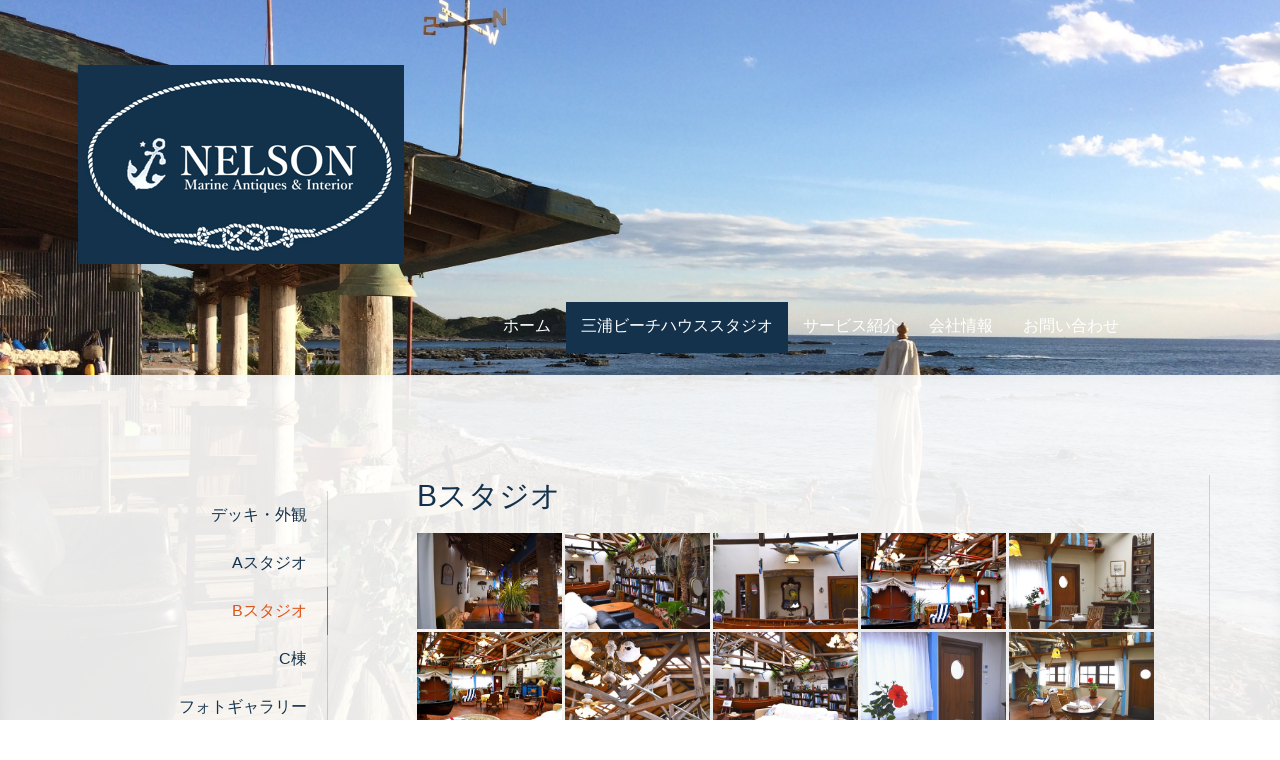

--- FILE ---
content_type: text/html; charset=UTF-8
request_url: https://www.nelson.jp/beachhouse/room-b/
body_size: 15181
content:
<!DOCTYPE html>
<html lang="ja-JP"><head>
    <meta charset="utf-8"/>
    <link rel="dns-prefetch preconnect" href="https://u.jimcdn.com/" crossorigin="anonymous"/>
<link rel="dns-prefetch preconnect" href="https://assets.jimstatic.com/" crossorigin="anonymous"/>
<link rel="dns-prefetch preconnect" href="https://image.jimcdn.com" crossorigin="anonymous"/>
<link rel="dns-prefetch preconnect" href="https://fonts.jimstatic.com" crossorigin="anonymous"/>
<meta name="viewport" content="width=device-width, initial-scale=1"/>
<meta http-equiv="X-UA-Compatible" content="IE=edge"/>
<meta name="description" content=""/>
<meta name="robots" content="index, follow, archive"/>
<meta property="st:section" content=""/>
<meta name="generator" content="Jimdo Creator"/>
<meta name="twitter:title" content="Bスタジオ"/>
<meta name="twitter:description" content="ホワイトを基調としたカジュアルなBスタジオ"/>
<meta name="twitter:card" content="summary_large_image"/>
<meta property="og:url" content="https://www.nelson.jp/beachhouse/room-b/"/>
<meta property="og:title" content="Bスタジオ"/>
<meta property="og:description" content="ホワイトを基調としたカジュアルなBスタジオ"/>
<meta property="og:type" content="website"/>
<meta property="og:locale" content="ja_JP"/>
<meta property="og:site_name" content="株式会社ネルソン"/>
<meta name="twitter:image" content="https://image.jimcdn.com/cdn-cgi/image/width=4096%2Cheight=4096%2Cfit=contain%2Cformat=jpg%2C/app/cms/storage/image/path/s229b04c22b70d24b/image/i2898ffe24a9790b4/version/1572169307/image.jpg"/>
<meta property="og:image" content="https://image.jimcdn.com/cdn-cgi/image/width=4096%2Cheight=4096%2Cfit=contain%2Cformat=jpg%2C/app/cms/storage/image/path/s229b04c22b70d24b/image/i2898ffe24a9790b4/version/1572169307/image.jpg"/>
<meta property="og:image:width" content="4096"/>
<meta property="og:image:height" content="2731"/>
<meta property="og:image:secure_url" content="https://image.jimcdn.com/cdn-cgi/image/width=4096%2Cheight=4096%2Cfit=contain%2Cformat=jpg%2C/app/cms/storage/image/path/s229b04c22b70d24b/image/i2898ffe24a9790b4/version/1572169307/image.jpg"/><title>Bスタジオ - 株式会社ネルソン</title>
<link rel="icon" type="image/png" href="[data-uri]"/>
    
<link rel="canonical" href="https://www.nelson.jp/beachhouse/room-b/"/>

        <script src="https://assets.jimstatic.com/ckies.js.7c38a5f4f8d944ade39b.js"></script>

        <script src="https://assets.jimstatic.com/cookieControl.js.b05bf5f4339fa83b8e79.js"></script>
    <script>window.CookieControlSet.setToNormal();</script>

    <style>html,body{margin:0}.hidden{display:none}.n{padding:5px}#cc-website-title a {text-decoration: none}.cc-m-image-align-1{text-align:left}.cc-m-image-align-2{text-align:right}.cc-m-image-align-3{text-align:center}</style>

        <link href="https://u.jimcdn.com/cms/o/s229b04c22b70d24b/layout/dm_69001428ed682f83ce76d8c99891d2e1/css/layout.css?t=1560172788" rel="stylesheet" type="text/css" id="jimdo_layout_css"/>
<script>     /* <![CDATA[ */     /*!  loadCss [c]2014 @scottjehl, Filament Group, Inc.  Licensed MIT */     window.loadCSS = window.loadCss = function(e,n,t){var r,l=window.document,a=l.createElement("link");if(n)r=n;else{var i=(l.body||l.getElementsByTagName("head")[0]).childNodes;r=i[i.length-1]}var o=l.styleSheets;a.rel="stylesheet",a.href=e,a.media="only x",r.parentNode.insertBefore(a,n?r:r.nextSibling);var d=function(e){for(var n=a.href,t=o.length;t--;)if(o[t].href===n)return e.call(a);setTimeout(function(){d(e)})};return a.onloadcssdefined=d,d(function(){a.media=t||"all"}),a};     window.onloadCSS = function(n,o){n.onload=function(){n.onload=null,o&&o.call(n)},"isApplicationInstalled"in navigator&&"onloadcssdefined"in n&&n.onloadcssdefined(o)}     /* ]]> */ </script>     <script>
// <![CDATA[
onloadCSS(loadCss('https://assets.jimstatic.com/web.css.0732c147b7adfbb7c932a67d78765812.css') , function() {
    this.id = 'jimdo_web_css';
});
// ]]>
</script>
<link href="https://assets.jimstatic.com/web.css.0732c147b7adfbb7c932a67d78765812.css" rel="preload" as="style"/>
<noscript>
<link href="https://assets.jimstatic.com/web.css.0732c147b7adfbb7c932a67d78765812.css" rel="stylesheet"/>
</noscript>
    <script>
    //<![CDATA[
        var jimdoData = {"isTestserver":false,"isLcJimdoCom":false,"isJimdoHelpCenter":false,"isProtectedPage":false,"cstok":"","cacheJsKey":"495dd7b2cb9be42dc4b9ed1241f4ab3142c94f8c","cacheCssKey":"495dd7b2cb9be42dc4b9ed1241f4ab3142c94f8c","cdnUrl":"https:\/\/assets.jimstatic.com\/","minUrl":"https:\/\/assets.jimstatic.com\/app\/cdn\/min\/file\/","authUrl":"https:\/\/a.jimdo.com\/","webPath":"https:\/\/www.nelson.jp\/","appUrl":"https:\/\/a.jimdo.com\/","cmsLanguage":"ja_JP","isFreePackage":false,"mobile":false,"isDevkitTemplateUsed":true,"isTemplateResponsive":true,"websiteId":"s229b04c22b70d24b","pageId":1300564381,"packageId":2,"shop":{"deliveryTimeTexts":{"1":"\u304a\u5c4a\u3051\u65e5\u6570\uff1a1~3\u65e5","2":"\u304a\u5c4a\u3051\u65e5\u6570\uff1a3~5\u65e5","3":"\u304a\u5c4a\u3051\u65e5\u6570\uff1a5~8\u65e5"},"checkoutButtonText":"\u8cfc\u5165","isReady":false,"currencyFormat":{"pattern":"\u00a4#,##0","convertedPattern":"$#,##0","symbols":{"GROUPING_SEPARATOR":",","DECIMAL_SEPARATOR":".","CURRENCY_SYMBOL":"\uffe5"}},"currencyLocale":"ja_JP"},"tr":{"gmap":{"searchNotFound":"\u5165\u529b\u3055\u308c\u305f\u4f4f\u6240\u306f\u5b58\u5728\u3057\u306a\u3044\u304b\u3001\u898b\u3064\u3051\u308b\u3053\u3068\u304c\u3067\u304d\u307e\u305b\u3093\u3067\u3057\u305f\u3002","routeNotFound":"\u30eb\u30fc\u30c8\u304c\u8a08\u7b97\u3067\u304d\u307e\u305b\u3093\u3067\u3057\u305f\u3002\u76ee\u7684\u5730\u304c\u9060\u3059\u304e\u308b\u304b\u660e\u78ba\u3067\u306f\u306a\u3044\u53ef\u80fd\u6027\u304c\u3042\u308a\u307e\u3059\u3002"},"shop":{"checkoutSubmit":{"next":"\u6b21\u3078","wait":"\u304a\u5f85\u3061\u304f\u3060\u3055\u3044"},"paypalError":"\u30a8\u30e9\u30fc\u304c\u767a\u751f\u3057\u307e\u3057\u305f\u3002\u518d\u5ea6\u304a\u8a66\u3057\u304f\u3060\u3055\u3044\u3002","cartBar":"\u30b7\u30e7\u30c3\u30d4\u30f3\u30b0\u30ab\u30fc\u30c8\u3092\u78ba\u8a8d","maintenance":"\u7533\u3057\u8a33\u3054\u3056\u3044\u307e\u305b\u3093\u3001\u30e1\u30f3\u30c6\u30ca\u30f3\u30b9\u4e2d\u306e\u305f\u3081\u4e00\u6642\u7684\u306b\u30b7\u30e7\u30c3\u30d7\u304c\u5229\u7528\u3067\u304d\u307e\u305b\u3093\u3002\u3054\u8ff7\u60d1\u3092\u304a\u304b\u3051\u3057\u7533\u3057\u8a33\u3054\u3056\u3044\u307e\u305b\u3093\u304c\u3001\u304a\u6642\u9593\u3092\u3042\u3051\u3066\u518d\u5ea6\u304a\u8a66\u3057\u304f\u3060\u3055\u3044\u3002","addToCartOverlay":{"productInsertedText":"\u30ab\u30fc\u30c8\u306b\u5546\u54c1\u304c\u8ffd\u52a0\u3055\u308c\u307e\u3057\u305f","continueShoppingText":"\u8cb7\u3044\u7269\u3092\u7d9a\u3051\u308b","reloadPageText":"\u66f4\u65b0"},"notReadyText":"\u3053\u3061\u3089\u306e\u30b7\u30e7\u30c3\u30d7\u306f\u73fe\u5728\u6e96\u5099\u4e2d\u306e\u305f\u3081\u3054\u5229\u7528\u3044\u305f\u3060\u3051\u307e\u305b\u3093\u3002\u30b7\u30e7\u30c3\u30d7\u30aa\u30fc\u30ca\u30fc\u306f\u4ee5\u4e0b\u3092\u3054\u78ba\u8a8d\u304f\u3060\u3055\u3044\u3002https:\/\/help.jimdo.com\/hc\/ja\/articles\/115005521583","numLeftText":"\u73fe\u5728\u3053\u306e\u5546\u54c1\u306f {:num} \u307e\u3067\u8cfc\u5165\u3067\u304d\u307e\u3059\u3002","oneLeftText":"\u3053\u306e\u5546\u54c1\u306e\u5728\u5eab\u306f\u6b8b\u308a1\u70b9\u3067\u3059"},"common":{"timeout":"\u30a8\u30e9\u30fc\u304c\u767a\u751f\u3044\u305f\u3057\u307e\u3057\u305f\u3002\u5f8c\u307b\u3069\u518d\u5b9f\u884c\u3057\u3066\u304f\u3060\u3055\u3044\u3002"},"form":{"badRequest":"\u30a8\u30e9\u30fc\u304c\u767a\u751f\u3057\u307e\u3057\u305f\u3002\u5f8c\u307b\u3069\u6539\u3081\u3066\u304a\u8a66\u3057\u304f\u3060\u3055\u3044\u3002"}},"jQuery":"jimdoGen002","isJimdoMobileApp":false,"bgConfig":{"id":33533281,"type":"slideshow","options":{"fixed":true,"speed":22},"images":[{"id":5202695881,"url":"https:\/\/image.jimcdn.com\/cdn-cgi\/image\/\/app\/cms\/storage\/image\/path\/s229b04c22b70d24b\/backgroundarea\/i56f7b36415a577ab\/version\/1556761534\/image.jpg","altText":"","focalPointX":51.0695187165775479343210463412106037139892578125,"focalPointY":56.00446428571428469922466319985687732696533203125},{"id":5202695981,"url":"https:\/\/image.jimcdn.com\/cdn-cgi\/image\/\/app\/cms\/storage\/image\/path\/s229b04c22b70d24b\/backgroundarea\/i40c29a0c0e863154\/version\/1556761416\/image.jpg","altText":"","focalPointX":45.5859375,"focalPointY":47.262168141592923120697378180921077728271484375},{"id":5202696081,"url":"https:\/\/image.jimcdn.com\/cdn-cgi\/image\/\/app\/cms\/storage\/image\/path\/s229b04c22b70d24b\/backgroundarea\/i6e758084c7e063ad\/version\/1556761416\/image.jpg","altText":"","focalPointX":47.3262032085561514804794569499790668487548828125,"focalPointY":76.0044642857142918046520208008587360382080078125},{"id":5311226781,"url":"https:\/\/image.jimcdn.com\/cdn-cgi\/image\/\/app\/cms\/storage\/image\/path\/s229b04c22b70d24b\/backgroundarea\/i12b85ed9717419ea\/version\/1557044102\/image.jpg","altText":"","focalPointX":48.93048128342245917110631125979125499725341796875,"focalPointY":54.575892857142861203101347200572490692138671875},{"id":5311226881,"url":"https:\/\/image.jimcdn.com\/cdn-cgi\/image\/\/app\/cms\/storage\/image\/path\/s229b04c22b70d24b\/backgroundarea\/i1b30f25c43d90b3a\/version\/1557044101\/image.jpg","altText":""}]},"bgFullscreen":null,"responsiveBreakpointLandscape":767,"responsiveBreakpointPortrait":480,"copyableHeadlineLinks":false,"tocGeneration":false,"googlemapsConsoleKey":false,"loggingForAnalytics":false,"loggingForPredefinedPages":false,"isFacebookPixelIdEnabled":false,"userAccountId":"63f87d9d-3ce3-4bf9-94a9-07b38859188f"};
    // ]]>
</script>

     <script> (function(window) { 'use strict'; var regBuff = window.__regModuleBuffer = []; var regModuleBuffer = function() { var args = [].slice.call(arguments); regBuff.push(args); }; if (!window.regModule) { window.regModule = regModuleBuffer; } })(window); </script>
    <script src="https://assets.jimstatic.com/web.js.58bdb3da3da85b5697c0.js" async="true"></script>
    <script src="https://assets.jimstatic.com/at.js.62588d64be2115a866ce.js"></script>
    
</head>

<body class="body cc-page j-m-gallery-styles j-m-video-styles j-m-hr-styles j-m-header-styles j-m-text-styles j-m-emotionheader-styles j-m-htmlCode-styles j-m-rss-styles j-m-form-styles j-m-table-styles j-m-textWithImage-styles j-m-downloadDocument-styles j-m-imageSubtitle-styles j-m-flickr-styles j-m-googlemaps-styles j-m-blogSelection-styles j-m-comment-styles-disabled j-m-jimdo-styles j-m-profile-styles j-m-guestbook-styles j-m-promotion-styles j-m-twitter-styles j-m-hgrid-styles j-m-shoppingcart-styles j-m-catalog-styles j-m-product-styles-disabled j-m-facebook-styles j-m-sharebuttons-styles j-m-formnew-styles-disabled j-m-callToAction-styles j-m-turbo-styles j-m-spacing-styles j-m-googleplus-styles j-m-dummy-styles j-m-search-styles j-m-booking-styles j-m-socialprofiles-styles j-footer-styles cc-pagemode-default cc-content-parent" id="page-1300564381">

<div id="cc-inner" class="cc-content-parent">
    <!-- _main.sass -->

    <!-- background-area -->
    <div class="jtpl-background-area" data-features="fullsize" background-area="fullscreen" background-area-default=""></div>
    <!-- END background-area -->

    <input type="checkbox" id="jtpl-navigation__checkbox" class="jtpl-navigation__checkbox"/><div class="jtpl-main layout-alignment cc-content-parent">

      <!-- _mobile-navigation.sass -->
      <div class="jtpl-mobile-button">
        <div class="jtpl-mobile-button__inner navigation-colors">
            <label for="jtpl-navigation__checkbox" class="jtpl-navigation__label navigation-colors__menu-icon">
                <span class="jtpl-navigation__icon navigation-colors__menu-icon"></span>
            </label>
        </div>
      </div>
      <div class="jtpl-mobile-navigation navigation-colors">
        <div data-container="navigation"><div class="j-nav-variant-nested"><ul class="cc-nav-level-0 j-nav-level-0"><li id="cc-nav-view-1287720781" class="jmd-nav__list-item-0"><a href="/" data-link-title="ホーム">ホーム</a></li><li id="cc-nav-view-1287801081" class="jmd-nav__list-item-0 j-nav-has-children cc-nav-parent j-nav-parent jmd-nav__item--parent"><a href="/beachhouse/" data-link-title="三浦ビーチハウススタジオ">三浦ビーチハウススタジオ</a><span data-navi-toggle="cc-nav-view-1287801081" class="jmd-nav__toggle-button"></span><ul class="cc-nav-level-1 j-nav-level-1"><li id="cc-nav-view-1300564181" class="jmd-nav__list-item-1"><a href="/beachhouse/outside/" data-link-title="デッキ・外観">デッキ・外観</a></li><li id="cc-nav-view-1300564281" class="jmd-nav__list-item-1"><a href="/beachhouse/room-a/" data-link-title="Aスタジオ">Aスタジオ</a></li><li id="cc-nav-view-1300564381" class="jmd-nav__list-item-1 cc-nav-current j-nav-current jmd-nav__item--current"><a href="/beachhouse/room-b/" data-link-title="Bスタジオ" class="cc-nav-current j-nav-current jmd-nav__link--current">Bスタジオ</a></li><li id="cc-nav-view-1336920481" class="jmd-nav__list-item-1"><a href="/beachhouse/room-c/" data-link-title="C棟">C棟</a></li><li id="cc-nav-view-1300634081" class="jmd-nav__list-item-1"><a href="/beachhouse/photos/" data-link-title="フォトギャラリー">フォトギャラリー</a></li><li id="cc-nav-view-1300564581" class="jmd-nav__list-item-1"><a href="/beachhouse/price/" data-link-title="料金・規約">料金・規約</a></li><li id="cc-nav-view-1300565081" class="jmd-nav__list-item-1"><a href="/beachhouse/map/" data-link-title="アクセス">アクセス</a></li><li id="cc-nav-view-1300626681" class="jmd-nav__list-item-1"><a href="/beachhouse/booking/" data-link-title="予約・ロケハン">予約・ロケハン</a></li></ul></li><li id="cc-nav-view-1287721481" class="jmd-nav__list-item-0 j-nav-has-children"><a href="/services/" data-link-title="サービス紹介">サービス紹介</a><span data-navi-toggle="cc-nav-view-1287721481" class="jmd-nav__toggle-button"></span><ul class="cc-nav-level-1 j-nav-level-1"><li id="cc-nav-view-1288719281" class="jmd-nav__list-item-1"><a href="/services/products/" data-link-title="商品情報">商品情報</a></li><li id="cc-nav-view-1287800781" class="jmd-nav__list-item-1"><a href="/services/constructions/" data-link-title="製作・施工事例">製作・施工事例</a></li></ul></li><li id="cc-nav-view-1287720981" class="jmd-nav__list-item-0 j-nav-has-children"><a href="/company/" data-link-title="会社情報">会社情報</a><span data-navi-toggle="cc-nav-view-1287720981" class="jmd-nav__toggle-button"></span><ul class="cc-nav-level-1 j-nav-level-1"><li id="cc-nav-view-1287721181" class="jmd-nav__list-item-1"><a href="/company/greeting/" data-link-title="ご挨拶">ご挨拶</a></li></ul></li><li id="cc-nav-view-1287794481" class="jmd-nav__list-item-0"><a href="/contact/" data-link-title="お問い合わせ">お問い合わせ</a></li></ul></div></div>
      </div>
      <!-- END _mobile-navigation.sass -->

      <!-- _header.sass -->
      <header class="jtpl-header navigation-colors" background-area="stripe"><div class="jtpl-header__inner">
          <div class="jtpl-header__herounit">
            <div class="jtpl-logo">
              <div id="cc-website-logo" class="cc-single-module-element"><div id="cc-m-7415995181" class="j-module n j-imageSubtitle"><div class="cc-m-image-container"><figure class="cc-imagewrapper cc-m-image-align-3">
<a href="https://www.nelson.jp/" target="_self"><img srcset="https://image.jimcdn.com/cdn-cgi/image/width=320%2Cheight=10000%2Cfit=contain%2Cformat=png%2C/app/cms/storage/image/path/s229b04c22b70d24b/image/i52ee38e3ac6f0a32/version/1577805896/image.png 320w, https://image.jimcdn.com/cdn-cgi/image/width=326%2Cheight=10000%2Cfit=contain%2Cformat=png%2C/app/cms/storage/image/path/s229b04c22b70d24b/image/i52ee38e3ac6f0a32/version/1577805896/image.png 326w, https://image.jimcdn.com/cdn-cgi/image/width=640%2Cheight=10000%2Cfit=contain%2Cformat=png%2C/app/cms/storage/image/path/s229b04c22b70d24b/image/i52ee38e3ac6f0a32/version/1577805896/image.png 640w, https://image.jimcdn.com/cdn-cgi/image/width=652%2Cheight=10000%2Cfit=contain%2Cformat=png%2C/app/cms/storage/image/path/s229b04c22b70d24b/image/i52ee38e3ac6f0a32/version/1577805896/image.png 652w" sizes="(min-width: 326px) 326px, 100vw" id="cc-m-imagesubtitle-image-7415995181" src="https://image.jimcdn.com/cdn-cgi/image/width=326%2Cheight=10000%2Cfit=contain%2Cformat=png%2C/app/cms/storage/image/path/s229b04c22b70d24b/image/i52ee38e3ac6f0a32/version/1577805896/image.png" alt="株式会社ネルソン" class="" data-src-width="1289" data-src-height="789" data-src="https://image.jimcdn.com/cdn-cgi/image/width=326%2Cheight=10000%2Cfit=contain%2Cformat=png%2C/app/cms/storage/image/path/s229b04c22b70d24b/image/i52ee38e3ac6f0a32/version/1577805896/image.png" data-image-id="5198784681"/></a>    

</figure>
</div>
<div class="cc-clear"></div>
<script id="cc-m-reg-7415995181">// <![CDATA[

    window.regModule("module_imageSubtitle", {"data":{"imageExists":true,"hyperlink":"","hyperlink_target":"","hyperlinkAsString":"","pinterest":"0","id":7415995181,"widthEqualsContent":"0","resizeWidth":"326","resizeHeight":200},"id":7415995181});
// ]]>
</script></div></div>
            </div>
            <div class="jtpl-title">
              
            </div>
          </div>

          <!-- _navigation.sass -->
          <nav class="jtpl-navigation navigation-alignment"><div data-container="navigation"><div class="j-nav-variant-nested"><ul class="cc-nav-level-0 j-nav-level-0"><li id="cc-nav-view-1287720781" class="jmd-nav__list-item-0"><a href="/" data-link-title="ホーム">ホーム</a></li><li id="cc-nav-view-1287801081" class="jmd-nav__list-item-0 j-nav-has-children cc-nav-parent j-nav-parent jmd-nav__item--parent"><a href="/beachhouse/" data-link-title="三浦ビーチハウススタジオ">三浦ビーチハウススタジオ</a><span data-navi-toggle="cc-nav-view-1287801081" class="jmd-nav__toggle-button"></span></li><li id="cc-nav-view-1287721481" class="jmd-nav__list-item-0 j-nav-has-children"><a href="/services/" data-link-title="サービス紹介">サービス紹介</a><span data-navi-toggle="cc-nav-view-1287721481" class="jmd-nav__toggle-button"></span></li><li id="cc-nav-view-1287720981" class="jmd-nav__list-item-0 j-nav-has-children"><a href="/company/" data-link-title="会社情報">会社情報</a><span data-navi-toggle="cc-nav-view-1287720981" class="jmd-nav__toggle-button"></span></li><li id="cc-nav-view-1287794481" class="jmd-nav__list-item-0"><a href="/contact/" data-link-title="お問い合わせ">お問い合わせ</a></li></ul></div></div>
          </nav><!-- END _navigation.sass -->
</div>
      </header><!-- END _header.sass --><!-- _section-main.sass --><section class="jtpl-section-main content-options cc-content-parent"><div class="jtpl-section-main__inner cc-content-parent">

          <!-- _navigation.sass -->
          <div class="jtpl-subnavigation subnavigation-colors">
            <div data-container="navigation"><div class="j-nav-variant-nested"><ul class="cc-nav-level-1 j-nav-level-1"><li id="cc-nav-view-1300564181" class="jmd-nav__list-item-1"><a href="/beachhouse/outside/" data-link-title="デッキ・外観">デッキ・外観</a></li><li id="cc-nav-view-1300564281" class="jmd-nav__list-item-1"><a href="/beachhouse/room-a/" data-link-title="Aスタジオ">Aスタジオ</a></li><li id="cc-nav-view-1300564381" class="jmd-nav__list-item-1 cc-nav-current j-nav-current jmd-nav__item--current"><a href="/beachhouse/room-b/" data-link-title="Bスタジオ" class="cc-nav-current j-nav-current jmd-nav__link--current">Bスタジオ</a></li><li id="cc-nav-view-1336920481" class="jmd-nav__list-item-1"><a href="/beachhouse/room-c/" data-link-title="C棟">C棟</a></li><li id="cc-nav-view-1300634081" class="jmd-nav__list-item-1"><a href="/beachhouse/photos/" data-link-title="フォトギャラリー">フォトギャラリー</a></li><li id="cc-nav-view-1300564581" class="jmd-nav__list-item-1"><a href="/beachhouse/price/" data-link-title="料金・規約">料金・規約</a></li><li id="cc-nav-view-1300565081" class="jmd-nav__list-item-1"><a href="/beachhouse/map/" data-link-title="アクセス">アクセス</a></li><li id="cc-nav-view-1300626681" class="jmd-nav__list-item-1"><a href="/beachhouse/booking/" data-link-title="予約・ロケハン">予約・ロケハン</a></li></ul></div></div>
          </div>
          <!-- END _navigation.sass -->

          <div class="jtpl-content cc-content-parent">
            <div id="content_area" data-container="content"><div id="content_start"></div>
        
        <div id="cc-matrix-1857155981"><div id="cc-m-7577394681" class="j-module n j-header "><h1 class="" id="cc-m-header-7577394681">Bスタジオ</h1></div><div id="cc-m-7638245881" class="j-module n j-gallery "><div class="cc-m-gallery-container cc-m-gallery-stack clearover" id="cc-m-gallery-7638245881">
            <div class="cc-m-gallery-stack-item" id="gallery_thumb_5361760881" data-sort="0">
            
                <a rel="lightbox[7638245881]" href="javascript:" data-href="https://image.jimcdn.com/cdn-cgi/image/width=2048%2Cheight=2048%2Cfit=contain%2Cformat=jpg%2C/app/cms/storage/image/path/s229b04c22b70d24b/image/i2898ffe24a9790b4/version/1572169307/image.jpg" data-title="" data-sort="0"><img src="https://image.jimcdn.com/cdn-cgi/image/width=409%2Cheight=2048%2Cfit=contain%2Cformat=jpg%2C/app/cms/storage/image/path/s229b04c22b70d24b/image/i2898ffe24a9790b4/version/1572169307/image.jpg" data-orig-width="2048" data-orig-height="1366" alt="" data-subtitle=""/></a>        </div>
            <div class="cc-m-gallery-stack-item" id="gallery_thumb_5361760981" data-sort="1">
            
                <a rel="lightbox[7638245881]" href="javascript:" data-href="https://image.jimcdn.com/cdn-cgi/image/width=2048%2Cheight=2048%2Cfit=contain%2Cformat=jpg%2C/app/cms/storage/image/path/s229b04c22b70d24b/image/ia693c11940b94f4a/version/1572169307/image.jpg" data-title="" data-sort="1"><img src="https://image.jimcdn.com/cdn-cgi/image/width=409%2Cheight=2048%2Cfit=contain%2Cformat=jpg%2C/app/cms/storage/image/path/s229b04c22b70d24b/image/ia693c11940b94f4a/version/1572169307/image.jpg" data-orig-width="2048" data-orig-height="1366" alt="" data-subtitle=""/></a>        </div>
            <div class="cc-m-gallery-stack-item" id="gallery_thumb_5361761081" data-sort="2">
            
                <a rel="lightbox[7638245881]" href="javascript:" data-href="https://image.jimcdn.com/cdn-cgi/image/width=2048%2Cheight=2048%2Cfit=contain%2Cformat=jpg%2C/app/cms/storage/image/path/s229b04c22b70d24b/image/i6d3fd9445bbe84df/version/1572169307/image.jpg" data-title="" data-sort="2"><img src="https://image.jimcdn.com/cdn-cgi/image/width=409%2Cheight=2048%2Cfit=contain%2Cformat=jpg%2C/app/cms/storage/image/path/s229b04c22b70d24b/image/i6d3fd9445bbe84df/version/1572169307/image.jpg" data-orig-width="2048" data-orig-height="1366" alt="" data-subtitle=""/></a>        </div>
            <div class="cc-m-gallery-stack-item" id="gallery_thumb_5361761181" data-sort="3">
            
                <a rel="lightbox[7638245881]" href="javascript:" data-href="https://image.jimcdn.com/cdn-cgi/image/width=2048%2Cheight=2048%2Cfit=contain%2Cformat=jpg%2C/app/cms/storage/image/path/s229b04c22b70d24b/image/i8129559391e1a172/version/1572169307/image.jpg" data-title="" data-sort="3"><img src="https://image.jimcdn.com/cdn-cgi/image/width=409%2Cheight=2048%2Cfit=contain%2Cformat=jpg%2C/app/cms/storage/image/path/s229b04c22b70d24b/image/i8129559391e1a172/version/1572169307/image.jpg" data-orig-width="2048" data-orig-height="1366" alt="" data-subtitle=""/></a>        </div>
            <div class="cc-m-gallery-stack-item" id="gallery_thumb_5361761381" data-sort="4">
            
                <a rel="lightbox[7638245881]" href="javascript:" data-href="https://image.jimcdn.com/cdn-cgi/image/width=2048%2Cheight=2048%2Cfit=contain%2Cformat=jpg%2C/app/cms/storage/image/path/s229b04c22b70d24b/image/i34757d01eaf08168/version/1572169307/image.jpg" data-title="" data-sort="4"><img src="https://image.jimcdn.com/cdn-cgi/image/width=409%2Cheight=2048%2Cfit=contain%2Cformat=jpg%2C/app/cms/storage/image/path/s229b04c22b70d24b/image/i34757d01eaf08168/version/1572169307/image.jpg" data-orig-width="2048" data-orig-height="1366" alt="" data-subtitle=""/></a>        </div>
            <div class="cc-m-gallery-stack-item" id="gallery_thumb_5361761481" data-sort="5">
            
                <a rel="lightbox[7638245881]" href="javascript:" data-href="https://image.jimcdn.com/cdn-cgi/image/width=2048%2Cheight=2048%2Cfit=contain%2Cformat=jpg%2C/app/cms/storage/image/path/s229b04c22b70d24b/image/i78fcd5204571d0fa/version/1572169307/image.jpg" data-title="" data-sort="5"><img src="https://image.jimcdn.com/cdn-cgi/image/width=409%2Cheight=2048%2Cfit=contain%2Cformat=jpg%2C/app/cms/storage/image/path/s229b04c22b70d24b/image/i78fcd5204571d0fa/version/1572169307/image.jpg" data-orig-width="2048" data-orig-height="1366" alt="" data-subtitle=""/></a>        </div>
            <div class="cc-m-gallery-stack-item" id="gallery_thumb_5361761581" data-sort="6">
            
                <a rel="lightbox[7638245881]" href="javascript:" data-href="https://image.jimcdn.com/cdn-cgi/image/width=2048%2Cheight=2048%2Cfit=contain%2Cformat=jpg%2C/app/cms/storage/image/path/s229b04c22b70d24b/image/id583f95f990d3e30/version/1572169307/image.jpg" data-title="" data-sort="6"><img src="https://image.jimcdn.com/cdn-cgi/image/width=409%2Cheight=2048%2Cfit=contain%2Cformat=jpg%2C/app/cms/storage/image/path/s229b04c22b70d24b/image/id583f95f990d3e30/version/1572169307/image.jpg" data-orig-width="2048" data-orig-height="1366" alt="" data-subtitle=""/></a>        </div>
            <div class="cc-m-gallery-stack-item" id="gallery_thumb_5361761681" data-sort="7">
            
                <a rel="lightbox[7638245881]" href="javascript:" data-href="https://image.jimcdn.com/cdn-cgi/image/width=2048%2Cheight=2048%2Cfit=contain%2Cformat=jpg%2C/app/cms/storage/image/path/s229b04c22b70d24b/image/ibed483c1b95b33a2/version/1572169307/image.jpg" data-title="" data-sort="7"><img src="https://image.jimcdn.com/cdn-cgi/image/width=409%2Cheight=2048%2Cfit=contain%2Cformat=jpg%2C/app/cms/storage/image/path/s229b04c22b70d24b/image/ibed483c1b95b33a2/version/1572169307/image.jpg" data-orig-width="2048" data-orig-height="1366" alt="" data-subtitle=""/></a>        </div>
            <div class="cc-m-gallery-stack-item" id="gallery_thumb_5361761781" data-sort="8">
            
                <a rel="lightbox[7638245881]" href="javascript:" data-href="https://image.jimcdn.com/cdn-cgi/image/width=2048%2Cheight=2048%2Cfit=contain%2Cformat=jpg%2C/app/cms/storage/image/path/s229b04c22b70d24b/image/ic803f698d5684a3d/version/1572169307/image.jpg" data-title="" data-sort="8"><img src="https://image.jimcdn.com/cdn-cgi/image/width=409%2Cheight=2048%2Cfit=contain%2Cformat=jpg%2C/app/cms/storage/image/path/s229b04c22b70d24b/image/ic803f698d5684a3d/version/1572169307/image.jpg" data-orig-width="2048" data-orig-height="1366" alt="" data-subtitle=""/></a>        </div>
            <div class="cc-m-gallery-stack-item" id="gallery_thumb_5361761981" data-sort="9">
            
                <a rel="lightbox[7638245881]" href="javascript:" data-href="https://image.jimcdn.com/cdn-cgi/image/width=2048%2Cheight=2048%2Cfit=contain%2Cformat=jpg%2C/app/cms/storage/image/path/s229b04c22b70d24b/image/i50cb21eb806eb2da/version/1572169307/image.jpg" data-title="" data-sort="9"><img src="https://image.jimcdn.com/cdn-cgi/image/width=409%2Cheight=2048%2Cfit=contain%2Cformat=jpg%2C/app/cms/storage/image/path/s229b04c22b70d24b/image/i50cb21eb806eb2da/version/1572169307/image.jpg" data-orig-width="2048" data-orig-height="1366" alt="" data-subtitle=""/></a>        </div>
            <div class="cc-m-gallery-stack-item" id="gallery_thumb_5361762081" data-sort="10">
            
                <a rel="lightbox[7638245881]" href="javascript:" data-href="https://image.jimcdn.com/cdn-cgi/image/width=2048%2Cheight=2048%2Cfit=contain%2Cformat=jpg%2C/app/cms/storage/image/path/s229b04c22b70d24b/image/i0522c69dd088b47f/version/1572169307/image.jpg" data-title="" data-sort="10"><img src="https://image.jimcdn.com/cdn-cgi/image/width=409%2Cheight=2048%2Cfit=contain%2Cformat=jpg%2C/app/cms/storage/image/path/s229b04c22b70d24b/image/i0522c69dd088b47f/version/1572169307/image.jpg" data-orig-width="2048" data-orig-height="1366" alt="" data-subtitle=""/></a>        </div>
            <div class="cc-m-gallery-stack-item" id="gallery_thumb_5361762181" data-sort="11">
            
                <a rel="lightbox[7638245881]" href="javascript:" data-href="https://image.jimcdn.com/cdn-cgi/image/width=2048%2Cheight=2048%2Cfit=contain%2Cformat=jpg%2C/app/cms/storage/image/path/s229b04c22b70d24b/image/i99a36f9984de0121/version/1572169307/image.jpg" data-title="" data-sort="11"><img src="https://image.jimcdn.com/cdn-cgi/image/width=409%2Cheight=2048%2Cfit=contain%2Cformat=jpg%2C/app/cms/storage/image/path/s229b04c22b70d24b/image/i99a36f9984de0121/version/1572169307/image.jpg" data-orig-width="2048" data-orig-height="1366" alt="" data-subtitle=""/></a>        </div>
            <div class="cc-m-gallery-stack-item" id="gallery_thumb_5361762381" data-sort="12">
            
                <a rel="lightbox[7638245881]" href="javascript:" data-href="https://image.jimcdn.com/cdn-cgi/image/width=2048%2Cheight=2048%2Cfit=contain%2Cformat=jpg%2C/app/cms/storage/image/path/s229b04c22b70d24b/image/i8d410ebd7580ebd9/version/1572169307/image.jpg" data-title="" data-sort="12"><img src="https://image.jimcdn.com/cdn-cgi/image/width=409%2Cheight=2048%2Cfit=contain%2Cformat=jpg%2C/app/cms/storage/image/path/s229b04c22b70d24b/image/i8d410ebd7580ebd9/version/1572169307/image.jpg" data-orig-width="2048" data-orig-height="1366" alt="" data-subtitle=""/></a>        </div>
            <div class="cc-m-gallery-stack-item" id="gallery_thumb_5361762581" data-sort="13">
            
                <a rel="lightbox[7638245881]" href="javascript:" data-href="https://image.jimcdn.com/cdn-cgi/image/width=2048%2Cheight=2048%2Cfit=contain%2Cformat=jpg%2C/app/cms/storage/image/path/s229b04c22b70d24b/image/ide4dd724771471aa/version/1572169307/image.jpg" data-title="" data-sort="13"><img src="https://image.jimcdn.com/cdn-cgi/image/width=409%2Cheight=2048%2Cfit=contain%2Cformat=jpg%2C/app/cms/storage/image/path/s229b04c22b70d24b/image/ide4dd724771471aa/version/1572169307/image.jpg" data-orig-width="2048" data-orig-height="1366" alt="" data-subtitle=""/></a>        </div>
            <div class="cc-m-gallery-stack-item" id="gallery_thumb_5361762681" data-sort="14">
            
                <a rel="lightbox[7638245881]" href="javascript:" data-href="https://image.jimcdn.com/cdn-cgi/image/width=2048%2Cheight=2048%2Cfit=contain%2Cformat=jpg%2C/app/cms/storage/image/path/s229b04c22b70d24b/image/iea2bcdcb2aecd785/version/1572169307/image.jpg" data-title="" data-sort="14"><img src="https://image.jimcdn.com/cdn-cgi/image/width=409%2Cheight=2048%2Cfit=contain%2Cformat=jpg%2C/app/cms/storage/image/path/s229b04c22b70d24b/image/iea2bcdcb2aecd785/version/1572169307/image.jpg" data-orig-width="2048" data-orig-height="1366" alt="" data-subtitle=""/></a>        </div>
            <div class="cc-m-gallery-stack-item" id="gallery_thumb_5361762781" data-sort="15">
            
                <a rel="lightbox[7638245881]" href="javascript:" data-href="https://image.jimcdn.com/cdn-cgi/image/width=2048%2Cheight=2048%2Cfit=contain%2Cformat=jpg%2C/app/cms/storage/image/path/s229b04c22b70d24b/image/ied4bd4b3e49ed6b9/version/1572169307/image.jpg" data-title="" data-sort="15"><img src="https://image.jimcdn.com/cdn-cgi/image/width=409%2Cheight=2048%2Cfit=contain%2Cformat=jpg%2C/app/cms/storage/image/path/s229b04c22b70d24b/image/ied4bd4b3e49ed6b9/version/1572169307/image.jpg" data-orig-width="2048" data-orig-height="1366" alt="" data-subtitle=""/></a>        </div>
            <div class="cc-m-gallery-stack-item" id="gallery_thumb_5361763281" data-sort="16">
            
                <a rel="lightbox[7638245881]" href="javascript:" data-href="https://image.jimcdn.com/cdn-cgi/image/width=2048%2Cheight=2048%2Cfit=contain%2Cformat=jpg%2C/app/cms/storage/image/path/s229b04c22b70d24b/image/ib099dee396a1f840/version/1572169307/image.jpg" data-title="" data-sort="16"><img src="https://image.jimcdn.com/cdn-cgi/image/width=409%2Cheight=2048%2Cfit=contain%2Cformat=jpg%2C/app/cms/storage/image/path/s229b04c22b70d24b/image/ib099dee396a1f840/version/1572169307/image.jpg" data-orig-width="2048" data-orig-height="1366" alt="" data-subtitle=""/></a>        </div>
            <div class="cc-m-gallery-stack-item" id="gallery_thumb_5361763581" data-sort="17">
            
                <a rel="lightbox[7638245881]" href="javascript:" data-href="https://image.jimcdn.com/cdn-cgi/image/width=2048%2Cheight=2048%2Cfit=contain%2Cformat=jpg%2C/app/cms/storage/image/path/s229b04c22b70d24b/image/i1bf8e7fa7fbb220e/version/1572169307/image.jpg" data-title="" data-sort="17"><img src="https://image.jimcdn.com/cdn-cgi/image/width=409%2Cheight=2048%2Cfit=contain%2Cformat=jpg%2C/app/cms/storage/image/path/s229b04c22b70d24b/image/i1bf8e7fa7fbb220e/version/1572169307/image.jpg" data-orig-width="2048" data-orig-height="1366" alt="" data-subtitle=""/></a>        </div>
            <div class="cc-m-gallery-stack-item" id="gallery_thumb_5361763781" data-sort="18">
            
                <a rel="lightbox[7638245881]" href="javascript:" data-href="https://image.jimcdn.com/cdn-cgi/image/width=2048%2Cheight=2048%2Cfit=contain%2Cformat=jpg%2C/app/cms/storage/image/path/s229b04c22b70d24b/image/id523ec4c77fcb59f/version/1572169307/image.jpg" data-title="" data-sort="18"><img src="https://image.jimcdn.com/cdn-cgi/image/width=409%2Cheight=2048%2Cfit=contain%2Cformat=jpg%2C/app/cms/storage/image/path/s229b04c22b70d24b/image/id523ec4c77fcb59f/version/1572169307/image.jpg" data-orig-width="2048" data-orig-height="1366" alt="" data-subtitle=""/></a>        </div>
            <div class="cc-m-gallery-stack-item" id="gallery_thumb_5419642181" data-sort="19">
            
                <a rel="lightbox[7638245881]" href="javascript:" data-href="https://image.jimcdn.com/cdn-cgi/image/width=2048%2Cheight=2048%2Cfit=contain%2Cformat=jpg%2C/app/cms/storage/image/path/s229b04c22b70d24b/image/ibe0a974e6a183ba5/version/1590296752/image.jpg" data-title="" data-sort="19"><img src="https://image.jimcdn.com/cdn-cgi/image/width=409%2Cheight=2048%2Cfit=contain%2Cformat=jpg%2C/app/cms/storage/image/path/s229b04c22b70d24b/image/ibe0a974e6a183ba5/version/1590296752/image.jpg" data-orig-width="2048" data-orig-height="1366" alt="" data-subtitle=""/></a>        </div>
            <div class="cc-m-gallery-stack-item" id="gallery_thumb_5419642281" data-sort="20">
            
                <a rel="lightbox[7638245881]" href="javascript:" data-href="https://image.jimcdn.com/cdn-cgi/image/width=2048%2Cheight=2048%2Cfit=contain%2Cformat=jpg%2C/app/cms/storage/image/path/s229b04c22b70d24b/image/i9d69c741405adaeb/version/1590296752/image.jpg" data-title="" data-sort="20"><img src="https://image.jimcdn.com/cdn-cgi/image/width=409%2Cheight=2048%2Cfit=contain%2Cformat=jpg%2C/app/cms/storage/image/path/s229b04c22b70d24b/image/i9d69c741405adaeb/version/1590296752/image.jpg" data-orig-width="2048" data-orig-height="1366" alt="" data-subtitle=""/></a>        </div>
            <div class="cc-m-gallery-stack-item" id="gallery_thumb_5419642481" data-sort="21">
            
                <a rel="lightbox[7638245881]" href="javascript:" data-href="https://image.jimcdn.com/cdn-cgi/image/width=2048%2Cheight=2048%2Cfit=contain%2Cformat=jpg%2C/app/cms/storage/image/path/s229b04c22b70d24b/image/id76b2bf40e40d5fa/version/1590296752/image.jpg" data-title="" data-sort="21"><img src="https://image.jimcdn.com/cdn-cgi/image/width=409%2Cheight=2048%2Cfit=contain%2Cformat=jpg%2C/app/cms/storage/image/path/s229b04c22b70d24b/image/id76b2bf40e40d5fa/version/1590296752/image.jpg" data-orig-width="2048" data-orig-height="1366" alt="" data-subtitle=""/></a>        </div>
            <div class="cc-m-gallery-stack-item" id="gallery_thumb_5419642581" data-sort="22">
            
                <a rel="lightbox[7638245881]" href="javascript:" data-href="https://image.jimcdn.com/cdn-cgi/image/width=2048%2Cheight=2048%2Cfit=contain%2Cformat=jpg%2C/app/cms/storage/image/path/s229b04c22b70d24b/image/i6d575872d73cdfb9/version/1590296752/image.jpg" data-title="" data-sort="22"><img src="https://image.jimcdn.com/cdn-cgi/image/width=409%2Cheight=2048%2Cfit=contain%2Cformat=jpg%2C/app/cms/storage/image/path/s229b04c22b70d24b/image/i6d575872d73cdfb9/version/1590296752/image.jpg" data-orig-width="2048" data-orig-height="1366" alt="" data-subtitle=""/></a>        </div>
            <div class="cc-m-gallery-stack-item" id="gallery_thumb_5419642781" data-sort="23">
            
                <a rel="lightbox[7638245881]" href="javascript:" data-href="https://image.jimcdn.com/cdn-cgi/image/width=2048%2Cheight=2048%2Cfit=contain%2Cformat=jpg%2C/app/cms/storage/image/path/s229b04c22b70d24b/image/ic4130bfadbde0cb8/version/1590296752/image.jpg" data-title="" data-sort="23"><img src="https://image.jimcdn.com/cdn-cgi/image/width=409%2Cheight=2048%2Cfit=contain%2Cformat=jpg%2C/app/cms/storage/image/path/s229b04c22b70d24b/image/ic4130bfadbde0cb8/version/1590296752/image.jpg" data-orig-width="2048" data-orig-height="1366" alt="" data-subtitle=""/></a>        </div>
            <div class="cc-m-gallery-stack-item" id="gallery_thumb_5419642881" data-sort="24">
            
                <a rel="lightbox[7638245881]" href="javascript:" data-href="https://image.jimcdn.com/cdn-cgi/image/width=2048%2Cheight=2048%2Cfit=contain%2Cformat=jpg%2C/app/cms/storage/image/path/s229b04c22b70d24b/image/i9ee15e3ec1ee00b3/version/1590296752/image.jpg" data-title="" data-sort="24"><img src="https://image.jimcdn.com/cdn-cgi/image/width=409%2Cheight=2048%2Cfit=contain%2Cformat=jpg%2C/app/cms/storage/image/path/s229b04c22b70d24b/image/i9ee15e3ec1ee00b3/version/1590296752/image.jpg" data-orig-width="2048" data-orig-height="1366" alt="" data-subtitle=""/></a>        </div>
            <div class="cc-m-gallery-stack-item" id="gallery_thumb_5419643081" data-sort="25">
            
                <a rel="lightbox[7638245881]" href="javascript:" data-href="https://image.jimcdn.com/cdn-cgi/image/width=2048%2Cheight=2048%2Cfit=contain%2Cformat=jpg%2C/app/cms/storage/image/path/s229b04c22b70d24b/image/i551168b7fa791e52/version/1590296752/image.jpg" data-title="" data-sort="25"><img src="https://image.jimcdn.com/cdn-cgi/image/width=409%2Cheight=2048%2Cfit=contain%2Cformat=jpg%2C/app/cms/storage/image/path/s229b04c22b70d24b/image/i551168b7fa791e52/version/1590296752/image.jpg" data-orig-width="1366" data-orig-height="2048" alt="" data-subtitle=""/></a>        </div>
            <div class="cc-m-gallery-stack-item" id="gallery_thumb_5419643181" data-sort="26">
            
                <a rel="lightbox[7638245881]" href="javascript:" data-href="https://image.jimcdn.com/cdn-cgi/image/width=2048%2Cheight=2048%2Cfit=contain%2Cformat=jpg%2C/app/cms/storage/image/path/s229b04c22b70d24b/image/ie09e3cf4d10d4025/version/1590296752/image.jpg" data-title="" data-sort="26"><img src="https://image.jimcdn.com/cdn-cgi/image/width=409%2Cheight=2048%2Cfit=contain%2Cformat=jpg%2C/app/cms/storage/image/path/s229b04c22b70d24b/image/ie09e3cf4d10d4025/version/1590296752/image.jpg" data-orig-width="2048" data-orig-height="1366" alt="" data-subtitle=""/></a>        </div>
            <div class="cc-m-gallery-stack-item" id="gallery_thumb_5419643281" data-sort="27">
            
                <a rel="lightbox[7638245881]" href="javascript:" data-href="https://image.jimcdn.com/cdn-cgi/image/width=2048%2Cheight=2048%2Cfit=contain%2Cformat=jpg%2C/app/cms/storage/image/path/s229b04c22b70d24b/image/i8f22ab5cd4994bee/version/1590296752/image.jpg" data-title="" data-sort="27"><img src="https://image.jimcdn.com/cdn-cgi/image/width=409%2Cheight=2048%2Cfit=contain%2Cformat=jpg%2C/app/cms/storage/image/path/s229b04c22b70d24b/image/i8f22ab5cd4994bee/version/1590296752/image.jpg" data-orig-width="2048" data-orig-height="1366" alt="" data-subtitle=""/></a>        </div>
            <div class="cc-m-gallery-stack-item" id="gallery_thumb_5419643381" data-sort="28">
            
                <a rel="lightbox[7638245881]" href="javascript:" data-href="https://image.jimcdn.com/cdn-cgi/image/width=2048%2Cheight=2048%2Cfit=contain%2Cformat=jpg%2C/app/cms/storage/image/path/s229b04c22b70d24b/image/id2ae5749bfe463c2/version/1590296752/image.jpg" data-title="" data-sort="28"><img src="https://image.jimcdn.com/cdn-cgi/image/width=409%2Cheight=2048%2Cfit=contain%2Cformat=jpg%2C/app/cms/storage/image/path/s229b04c22b70d24b/image/id2ae5749bfe463c2/version/1590296752/image.jpg" data-orig-width="2048" data-orig-height="1366" alt="" data-subtitle=""/></a>        </div>
            <div class="cc-m-gallery-stack-item" id="gallery_thumb_5419643481" data-sort="29">
            
                <a rel="lightbox[7638245881]" href="javascript:" data-href="https://image.jimcdn.com/cdn-cgi/image/width=2048%2Cheight=2048%2Cfit=contain%2Cformat=jpg%2C/app/cms/storage/image/path/s229b04c22b70d24b/image/i08bde5ff1dd3c22d/version/1590296752/image.jpg" data-title="" data-sort="29"><img src="https://image.jimcdn.com/cdn-cgi/image/width=409%2Cheight=2048%2Cfit=contain%2Cformat=jpg%2C/app/cms/storage/image/path/s229b04c22b70d24b/image/i08bde5ff1dd3c22d/version/1590296752/image.jpg" data-orig-width="2048" data-orig-height="1366" alt="" data-subtitle=""/></a>        </div>
            <div class="cc-m-gallery-stack-item" id="gallery_thumb_5419643581" data-sort="30">
            
                <a rel="lightbox[7638245881]" href="javascript:" data-href="https://image.jimcdn.com/cdn-cgi/image/width=2048%2Cheight=2048%2Cfit=contain%2Cformat=jpg%2C/app/cms/storage/image/path/s229b04c22b70d24b/image/ifafbbf74bda8f506/version/1590296752/image.jpg" data-title="" data-sort="30"><img src="https://image.jimcdn.com/cdn-cgi/image/width=409%2Cheight=2048%2Cfit=contain%2Cformat=jpg%2C/app/cms/storage/image/path/s229b04c22b70d24b/image/ifafbbf74bda8f506/version/1590296752/image.jpg" data-orig-width="2048" data-orig-height="1366" alt="" data-subtitle=""/></a>        </div>
            <div class="cc-m-gallery-stack-item" id="gallery_thumb_5419643681" data-sort="31">
            
                <a rel="lightbox[7638245881]" href="javascript:" data-href="https://image.jimcdn.com/cdn-cgi/image/width=2048%2Cheight=2048%2Cfit=contain%2Cformat=jpg%2C/app/cms/storage/image/path/s229b04c22b70d24b/image/i5773bd654d9c74be/version/1590296752/image.jpg" data-title="" data-sort="31"><img src="https://image.jimcdn.com/cdn-cgi/image/width=409%2Cheight=2048%2Cfit=contain%2Cformat=jpg%2C/app/cms/storage/image/path/s229b04c22b70d24b/image/i5773bd654d9c74be/version/1590296752/image.jpg" data-orig-width="2048" data-orig-height="1366" alt="" data-subtitle=""/></a>        </div>
            <div class="cc-m-gallery-stack-item" id="gallery_thumb_5419643781" data-sort="32">
            
                <a rel="lightbox[7638245881]" href="javascript:" data-href="https://image.jimcdn.com/cdn-cgi/image/width=2048%2Cheight=2048%2Cfit=contain%2Cformat=jpg%2C/app/cms/storage/image/path/s229b04c22b70d24b/image/i2fc2d5a7ffa7e773/version/1590296752/image.jpg" data-title="" data-sort="32"><img src="https://image.jimcdn.com/cdn-cgi/image/width=409%2Cheight=2048%2Cfit=contain%2Cformat=jpg%2C/app/cms/storage/image/path/s229b04c22b70d24b/image/i2fc2d5a7ffa7e773/version/1590296752/image.jpg" data-orig-width="2048" data-orig-height="1366" alt="" data-subtitle=""/></a>        </div>
            <div class="cc-m-gallery-stack-item" id="gallery_thumb_5419643881" data-sort="33">
            
                <a rel="lightbox[7638245881]" href="javascript:" data-href="https://image.jimcdn.com/cdn-cgi/image/width=2048%2Cheight=2048%2Cfit=contain%2Cformat=jpg%2C/app/cms/storage/image/path/s229b04c22b70d24b/image/i53f198faf4108e8b/version/1590296752/image.jpg" data-title="" data-sort="33"><img src="https://image.jimcdn.com/cdn-cgi/image/width=409%2Cheight=2048%2Cfit=contain%2Cformat=jpg%2C/app/cms/storage/image/path/s229b04c22b70d24b/image/i53f198faf4108e8b/version/1590296752/image.jpg" data-orig-width="2048" data-orig-height="1366" alt="" data-subtitle=""/></a>        </div>
            <div class="cc-m-gallery-stack-item" id="gallery_thumb_5419643981" data-sort="34">
            
                <a rel="lightbox[7638245881]" href="javascript:" data-href="https://image.jimcdn.com/cdn-cgi/image/width=2048%2Cheight=2048%2Cfit=contain%2Cformat=jpg%2C/app/cms/storage/image/path/s229b04c22b70d24b/image/i54e64654993014cc/version/1590296753/image.jpg" data-title="" data-sort="34"><img src="https://image.jimcdn.com/cdn-cgi/image/width=409%2Cheight=2048%2Cfit=contain%2Cformat=jpg%2C/app/cms/storage/image/path/s229b04c22b70d24b/image/i54e64654993014cc/version/1590296753/image.jpg" data-orig-width="2048" data-orig-height="1366" alt="" data-subtitle=""/></a>        </div>
            <div class="cc-m-gallery-stack-item" id="gallery_thumb_5419644281" data-sort="35">
            
                <a rel="lightbox[7638245881]" href="javascript:" data-href="https://image.jimcdn.com/cdn-cgi/image/width=2048%2Cheight=2048%2Cfit=contain%2Cformat=jpg%2C/app/cms/storage/image/path/s229b04c22b70d24b/image/if11900ad24a84237/version/1590296753/image.jpg" data-title="" data-sort="35"><img src="https://image.jimcdn.com/cdn-cgi/image/width=409%2Cheight=2048%2Cfit=contain%2Cformat=jpg%2C/app/cms/storage/image/path/s229b04c22b70d24b/image/if11900ad24a84237/version/1590296753/image.jpg" data-orig-width="2048" data-orig-height="1366" alt="" data-subtitle=""/></a>        </div>
            <div class="cc-m-gallery-stack-item" id="gallery_thumb_5419644381" data-sort="36">
            
                <a rel="lightbox[7638245881]" href="javascript:" data-href="https://image.jimcdn.com/cdn-cgi/image/width=2048%2Cheight=2048%2Cfit=contain%2Cformat=jpg%2C/app/cms/storage/image/path/s229b04c22b70d24b/image/i066085a0f723a27a/version/1590296753/image.jpg" data-title="" data-sort="36"><img src="https://image.jimcdn.com/cdn-cgi/image/width=409%2Cheight=2048%2Cfit=contain%2Cformat=jpg%2C/app/cms/storage/image/path/s229b04c22b70d24b/image/i066085a0f723a27a/version/1590296753/image.jpg" data-orig-width="2048" data-orig-height="1366" alt="" data-subtitle=""/></a>        </div>
            <div class="cc-m-gallery-stack-item" id="gallery_thumb_5419644581" data-sort="37">
            
                <a rel="lightbox[7638245881]" href="javascript:" data-href="https://image.jimcdn.com/cdn-cgi/image/width=2048%2Cheight=2048%2Cfit=contain%2Cformat=jpg%2C/app/cms/storage/image/path/s229b04c22b70d24b/image/i3e5a2966eaa7f2bc/version/1590296967/image.jpg" data-title="" data-sort="37"><img src="https://image.jimcdn.com/cdn-cgi/image/width=409%2Cheight=2048%2Cfit=contain%2Cformat=jpg%2C/app/cms/storage/image/path/s229b04c22b70d24b/image/i3e5a2966eaa7f2bc/version/1590296967/image.jpg" data-orig-width="2048" data-orig-height="1366" alt="" data-subtitle=""/></a>        </div>
            <div class="cc-m-gallery-stack-item" id="gallery_thumb_5419644681" data-sort="38">
            
                <a rel="lightbox[7638245881]" href="javascript:" data-href="https://image.jimcdn.com/cdn-cgi/image/width=2048%2Cheight=2048%2Cfit=contain%2Cformat=jpg%2C/app/cms/storage/image/path/s229b04c22b70d24b/image/ieda80e52479ead11/version/1590296967/image.jpg" data-title="" data-sort="38"><img src="https://image.jimcdn.com/cdn-cgi/image/width=409%2Cheight=2048%2Cfit=contain%2Cformat=jpg%2C/app/cms/storage/image/path/s229b04c22b70d24b/image/ieda80e52479ead11/version/1590296967/image.jpg" data-orig-width="2048" data-orig-height="1366" alt="" data-subtitle=""/></a>        </div>
            <div class="cc-m-gallery-stack-item" id="gallery_thumb_5419644881" data-sort="39">
            
                <a rel="lightbox[7638245881]" href="javascript:" data-href="https://image.jimcdn.com/cdn-cgi/image/width=2048%2Cheight=2048%2Cfit=contain%2Cformat=jpg%2C/app/cms/storage/image/path/s229b04c22b70d24b/image/i3c5262f29c46bf67/version/1590296967/image.jpg" data-title="" data-sort="39"><img src="https://image.jimcdn.com/cdn-cgi/image/width=409%2Cheight=2048%2Cfit=contain%2Cformat=jpg%2C/app/cms/storage/image/path/s229b04c22b70d24b/image/i3c5262f29c46bf67/version/1590296967/image.jpg" data-orig-width="2048" data-orig-height="1366" alt="" data-subtitle=""/></a>        </div>
            <div class="cc-m-gallery-stack-item" id="gallery_thumb_5419644981" data-sort="40">
            
                <a rel="lightbox[7638245881]" href="javascript:" data-href="https://image.jimcdn.com/cdn-cgi/image/width=2048%2Cheight=2048%2Cfit=contain%2Cformat=jpg%2C/app/cms/storage/image/path/s229b04c22b70d24b/image/ic9c68ae010c496b0/version/1590296967/image.jpg" data-title="" data-sort="40"><img src="https://image.jimcdn.com/cdn-cgi/image/width=409%2Cheight=2048%2Cfit=contain%2Cformat=jpg%2C/app/cms/storage/image/path/s229b04c22b70d24b/image/ic9c68ae010c496b0/version/1590296967/image.jpg" data-orig-width="2048" data-orig-height="1366" alt="" data-subtitle=""/></a>        </div>
            <div class="cc-m-gallery-stack-item" id="gallery_thumb_5419645181" data-sort="41">
            
                <a rel="lightbox[7638245881]" href="javascript:" data-href="https://image.jimcdn.com/cdn-cgi/image/width=2048%2Cheight=2048%2Cfit=contain%2Cformat=jpg%2C/app/cms/storage/image/path/s229b04c22b70d24b/image/iff90d6e674f5e941/version/1590296967/image.jpg" data-title="" data-sort="41"><img src="https://image.jimcdn.com/cdn-cgi/image/width=409%2Cheight=2048%2Cfit=contain%2Cformat=jpg%2C/app/cms/storage/image/path/s229b04c22b70d24b/image/iff90d6e674f5e941/version/1590296967/image.jpg" data-orig-width="2048" data-orig-height="1366" alt="" data-subtitle=""/></a>        </div>
            <div class="cc-m-gallery-stack-item" id="gallery_thumb_5419645281" data-sort="42">
            
                <a rel="lightbox[7638245881]" href="javascript:" data-href="https://image.jimcdn.com/cdn-cgi/image/width=2048%2Cheight=2048%2Cfit=contain%2Cformat=jpg%2C/app/cms/storage/image/path/s229b04c22b70d24b/image/i8ccda0f9c01386ce/version/1590296967/image.jpg" data-title="" data-sort="42"><img src="https://image.jimcdn.com/cdn-cgi/image/width=409%2Cheight=2048%2Cfit=contain%2Cformat=jpg%2C/app/cms/storage/image/path/s229b04c22b70d24b/image/i8ccda0f9c01386ce/version/1590296967/image.jpg" data-orig-width="2048" data-orig-height="1366" alt="" data-subtitle=""/></a>        </div>
            <div class="cc-m-gallery-stack-item" id="gallery_thumb_5419645381" data-sort="43">
            
                <a rel="lightbox[7638245881]" href="javascript:" data-href="https://image.jimcdn.com/cdn-cgi/image/width=2048%2Cheight=2048%2Cfit=contain%2Cformat=jpg%2C/app/cms/storage/image/path/s229b04c22b70d24b/image/if9ff36c0b9187865/version/1590296967/image.jpg" data-title="" data-sort="43"><img src="https://image.jimcdn.com/cdn-cgi/image/width=409%2Cheight=2048%2Cfit=contain%2Cformat=jpg%2C/app/cms/storage/image/path/s229b04c22b70d24b/image/if9ff36c0b9187865/version/1590296967/image.jpg" data-orig-width="2048" data-orig-height="1366" alt="" data-subtitle=""/></a>        </div>
            <div class="cc-m-gallery-stack-item" id="gallery_thumb_5419645481" data-sort="44">
            
                <a rel="lightbox[7638245881]" href="javascript:" data-href="https://image.jimcdn.com/cdn-cgi/image/width=2048%2Cheight=2048%2Cfit=contain%2Cformat=jpg%2C/app/cms/storage/image/path/s229b04c22b70d24b/image/i7dc503668e0f1f88/version/1590296967/image.jpg" data-title="" data-sort="44"><img src="https://image.jimcdn.com/cdn-cgi/image/width=409%2Cheight=2048%2Cfit=contain%2Cformat=jpg%2C/app/cms/storage/image/path/s229b04c22b70d24b/image/i7dc503668e0f1f88/version/1590296967/image.jpg" data-orig-width="2048" data-orig-height="1366" alt="" data-subtitle=""/></a>        </div>
            <div class="cc-m-gallery-stack-item" id="gallery_thumb_5419645581" data-sort="45">
            
                <a rel="lightbox[7638245881]" href="javascript:" data-href="https://image.jimcdn.com/cdn-cgi/image/width=2048%2Cheight=2048%2Cfit=contain%2Cformat=jpg%2C/app/cms/storage/image/path/s229b04c22b70d24b/image/id82115928c089a5f/version/1590296967/image.jpg" data-title="" data-sort="45"><img src="https://image.jimcdn.com/cdn-cgi/image/width=409%2Cheight=2048%2Cfit=contain%2Cformat=jpg%2C/app/cms/storage/image/path/s229b04c22b70d24b/image/id82115928c089a5f/version/1590296967/image.jpg" data-orig-width="2048" data-orig-height="1366" alt="" data-subtitle=""/></a>        </div>
            <div class="cc-m-gallery-stack-item" id="gallery_thumb_5419645681" data-sort="46">
            
                <a rel="lightbox[7638245881]" href="javascript:" data-href="https://image.jimcdn.com/cdn-cgi/image/width=2048%2Cheight=2048%2Cfit=contain%2Cformat=jpg%2C/app/cms/storage/image/path/s229b04c22b70d24b/image/i1f66104255f2c831/version/1590296967/image.jpg" data-title="" data-sort="46"><img src="https://image.jimcdn.com/cdn-cgi/image/width=409%2Cheight=2048%2Cfit=contain%2Cformat=jpg%2C/app/cms/storage/image/path/s229b04c22b70d24b/image/i1f66104255f2c831/version/1590296967/image.jpg" data-orig-width="2048" data-orig-height="1366" alt="" data-subtitle=""/></a>        </div>
            <div class="cc-m-gallery-stack-item" id="gallery_thumb_5419645781" data-sort="47">
            
                <a rel="lightbox[7638245881]" href="javascript:" data-href="https://image.jimcdn.com/cdn-cgi/image/width=2048%2Cheight=2048%2Cfit=contain%2Cformat=jpg%2C/app/cms/storage/image/path/s229b04c22b70d24b/image/i118feb785486da60/version/1590296967/image.jpg" data-title="" data-sort="47"><img src="https://image.jimcdn.com/cdn-cgi/image/width=409%2Cheight=2048%2Cfit=contain%2Cformat=jpg%2C/app/cms/storage/image/path/s229b04c22b70d24b/image/i118feb785486da60/version/1590296967/image.jpg" data-orig-width="2048" data-orig-height="1366" alt="" data-subtitle=""/></a>        </div>
            <div class="cc-m-gallery-stack-item" id="gallery_thumb_5419645881" data-sort="48">
            
                <a rel="lightbox[7638245881]" href="javascript:" data-href="https://image.jimcdn.com/cdn-cgi/image/width=2048%2Cheight=2048%2Cfit=contain%2Cformat=jpg%2C/app/cms/storage/image/path/s229b04c22b70d24b/image/i14d7e79ab825a34a/version/1590296967/image.jpg" data-title="" data-sort="48"><img src="https://image.jimcdn.com/cdn-cgi/image/width=409%2Cheight=2048%2Cfit=contain%2Cformat=jpg%2C/app/cms/storage/image/path/s229b04c22b70d24b/image/i14d7e79ab825a34a/version/1590296967/image.jpg" data-orig-width="2048" data-orig-height="1366" alt="" data-subtitle=""/></a>        </div>
            <div class="cc-m-gallery-stack-item" id="gallery_thumb_5419645981" data-sort="49">
            
                <a rel="lightbox[7638245881]" href="javascript:" data-href="https://image.jimcdn.com/cdn-cgi/image/width=2048%2Cheight=2048%2Cfit=contain%2Cformat=jpg%2C/app/cms/storage/image/path/s229b04c22b70d24b/image/i5b435aa8b78c6bb4/version/1590296967/image.jpg" data-title="" data-sort="49"><img src="https://image.jimcdn.com/cdn-cgi/image/width=409%2Cheight=2048%2Cfit=contain%2Cformat=jpg%2C/app/cms/storage/image/path/s229b04c22b70d24b/image/i5b435aa8b78c6bb4/version/1590296967/image.jpg" data-orig-width="2048" data-orig-height="1366" alt="" data-subtitle=""/></a>        </div>
            <div class="cc-m-gallery-stack-item" id="gallery_thumb_5419646081" data-sort="50">
            
                <a rel="lightbox[7638245881]" href="javascript:" data-href="https://image.jimcdn.com/cdn-cgi/image/width=2048%2Cheight=2048%2Cfit=contain%2Cformat=jpg%2C/app/cms/storage/image/path/s229b04c22b70d24b/image/i36184139c40b7880/version/1590296967/image.jpg" data-title="" data-sort="50"><img src="https://image.jimcdn.com/cdn-cgi/image/width=409%2Cheight=2048%2Cfit=contain%2Cformat=jpg%2C/app/cms/storage/image/path/s229b04c22b70d24b/image/i36184139c40b7880/version/1590296967/image.jpg" data-orig-width="2048" data-orig-height="1366" alt="" data-subtitle=""/></a>        </div>
            <div class="cc-m-gallery-stack-item" id="gallery_thumb_5419646281" data-sort="51">
            
                <a rel="lightbox[7638245881]" href="javascript:" data-href="https://image.jimcdn.com/cdn-cgi/image/width=2048%2Cheight=2048%2Cfit=contain%2Cformat=jpg%2C/app/cms/storage/image/path/s229b04c22b70d24b/image/i474cc9717f5751d3/version/1590296967/image.jpg" data-title="" data-sort="51"><img src="https://image.jimcdn.com/cdn-cgi/image/width=409%2Cheight=2048%2Cfit=contain%2Cformat=jpg%2C/app/cms/storage/image/path/s229b04c22b70d24b/image/i474cc9717f5751d3/version/1590296967/image.jpg" data-orig-width="2048" data-orig-height="1366" alt="" data-subtitle=""/></a>        </div>
            <div class="cc-m-gallery-stack-item" id="gallery_thumb_5419646381" data-sort="52">
            
                <a rel="lightbox[7638245881]" href="javascript:" data-href="https://image.jimcdn.com/cdn-cgi/image/width=2048%2Cheight=2048%2Cfit=contain%2Cformat=jpg%2C/app/cms/storage/image/path/s229b04c22b70d24b/image/i6285ae3acc05362d/version/1590296967/image.jpg" data-title="" data-sort="52"><img src="https://image.jimcdn.com/cdn-cgi/image/width=409%2Cheight=2048%2Cfit=contain%2Cformat=jpg%2C/app/cms/storage/image/path/s229b04c22b70d24b/image/i6285ae3acc05362d/version/1590296967/image.jpg" data-orig-width="2048" data-orig-height="1366" alt="" data-subtitle=""/></a>        </div>
            <div class="cc-m-gallery-stack-item" id="gallery_thumb_5419646581" data-sort="53">
            
                <a rel="lightbox[7638245881]" href="javascript:" data-href="https://image.jimcdn.com/cdn-cgi/image/width=2048%2Cheight=2048%2Cfit=contain%2Cformat=jpg%2C/app/cms/storage/image/path/s229b04c22b70d24b/image/i7afa1da5380985c3/version/1590296967/image.jpg" data-title="" data-sort="53"><img src="https://image.jimcdn.com/cdn-cgi/image/width=409%2Cheight=2048%2Cfit=contain%2Cformat=jpg%2C/app/cms/storage/image/path/s229b04c22b70d24b/image/i7afa1da5380985c3/version/1590296967/image.jpg" data-orig-width="2048" data-orig-height="1366" alt="" data-subtitle=""/></a>        </div>
            <div class="cc-m-gallery-stack-item" id="gallery_thumb_5419646681" data-sort="54">
            
                <a rel="lightbox[7638245881]" href="javascript:" data-href="https://image.jimcdn.com/cdn-cgi/image/width=2048%2Cheight=2048%2Cfit=contain%2Cformat=jpg%2C/app/cms/storage/image/path/s229b04c22b70d24b/image/i237de3dd09daf883/version/1590296967/image.jpg" data-title="" data-sort="54"><img src="https://image.jimcdn.com/cdn-cgi/image/width=409%2Cheight=2048%2Cfit=contain%2Cformat=jpg%2C/app/cms/storage/image/path/s229b04c22b70d24b/image/i237de3dd09daf883/version/1590296967/image.jpg" data-orig-width="2048" data-orig-height="1366" alt="" data-subtitle=""/></a>        </div>
            <div class="cc-m-gallery-stack-item" id="gallery_thumb_5419646781" data-sort="55">
            
                <a rel="lightbox[7638245881]" href="javascript:" data-href="https://image.jimcdn.com/cdn-cgi/image/width=2048%2Cheight=2048%2Cfit=contain%2Cformat=jpg%2C/app/cms/storage/image/path/s229b04c22b70d24b/image/ic337968d5a2a7140/version/1590296967/image.jpg" data-title="" data-sort="55"><img src="https://image.jimcdn.com/cdn-cgi/image/width=409%2Cheight=2048%2Cfit=contain%2Cformat=jpg%2C/app/cms/storage/image/path/s229b04c22b70d24b/image/ic337968d5a2a7140/version/1590296967/image.jpg" data-orig-width="2048" data-orig-height="1366" alt="" data-subtitle=""/></a>        </div>
            <div class="cc-m-gallery-stack-item" id="gallery_thumb_5419646881" data-sort="56">
            
                <a rel="lightbox[7638245881]" href="javascript:" data-href="https://image.jimcdn.com/cdn-cgi/image/width=2048%2Cheight=2048%2Cfit=contain%2Cformat=jpg%2C/app/cms/storage/image/path/s229b04c22b70d24b/image/i3d6a2bbab00c1c63/version/1590296967/image.jpg" data-title="" data-sort="56"><img src="https://image.jimcdn.com/cdn-cgi/image/width=409%2Cheight=2048%2Cfit=contain%2Cformat=jpg%2C/app/cms/storage/image/path/s229b04c22b70d24b/image/i3d6a2bbab00c1c63/version/1590296967/image.jpg" data-orig-width="2048" data-orig-height="1366" alt="" data-subtitle=""/></a>        </div>
            <div class="cc-m-gallery-stack-item" id="gallery_thumb_5529161081" data-sort="57">
            
                <a rel="lightbox[7638245881]" href="javascript:" data-href="https://image.jimcdn.com/cdn-cgi/image//app/cms/storage/image/path/s229b04c22b70d24b/image/if9824cd727a67f45/version/1615784886/image.jpg" data-title="" data-sort="57"><img src="https://image.jimcdn.com/cdn-cgi/image/width=409%2Cheight=2048%2Cfit=contain%2Cformat=jpg%2C/app/cms/storage/image/path/s229b04c22b70d24b/image/if9824cd727a67f45/version/1615784886/image.jpg" data-orig-width="2016" data-orig-height="1512" alt="" data-subtitle=""/></a>        </div>
            <div class="cc-m-gallery-stack-item" id="gallery_thumb_5529161181" data-sort="58">
            
                <a rel="lightbox[7638245881]" href="javascript:" data-href="https://image.jimcdn.com/cdn-cgi/image//app/cms/storage/image/path/s229b04c22b70d24b/image/ib9061e5a442c7981/version/1615784886/image.jpg" data-title="" data-sort="58"><img src="https://image.jimcdn.com/cdn-cgi/image/width=409%2Cheight=2048%2Cfit=contain%2Cformat=jpg%2C/app/cms/storage/image/path/s229b04c22b70d24b/image/ib9061e5a442c7981/version/1615784886/image.jpg" data-orig-width="2016" data-orig-height="1512" alt="" data-subtitle=""/></a>        </div>
            <div class="cc-m-gallery-stack-item" id="gallery_thumb_5529161281" data-sort="59">
            
                <a rel="lightbox[7638245881]" href="javascript:" data-href="https://image.jimcdn.com/cdn-cgi/image//app/cms/storage/image/path/s229b04c22b70d24b/image/id87d207fafc5cf0a/version/1615784928/image.jpg" data-title="" data-sort="59"><img src="https://image.jimcdn.com/cdn-cgi/image/width=409%2Cheight=2048%2Cfit=contain%2Cformat=jpg%2C/app/cms/storage/image/path/s229b04c22b70d24b/image/id87d207fafc5cf0a/version/1615784928/image.jpg" data-orig-width="2016" data-orig-height="1512" alt="" data-subtitle=""/></a>        </div>
            <div class="cc-m-gallery-stack-item" id="gallery_thumb_5529161681" data-sort="60">
            
                <a rel="lightbox[7638245881]" href="javascript:" data-href="https://image.jimcdn.com/cdn-cgi/image//app/cms/storage/image/path/s229b04c22b70d24b/image/i5b4a7cb4f365f2ab/version/1651923006/image.jpg" data-title="" data-sort="60"><img src="https://image.jimcdn.com/cdn-cgi/image/width=409%2Cheight=2048%2Cfit=contain%2Cformat=jpg%2C/app/cms/storage/image/path/s229b04c22b70d24b/image/i5b4a7cb4f365f2ab/version/1651923006/image.jpg" data-orig-width="1512" data-orig-height="2016" alt="" data-subtitle=""/></a>        </div>
            <div class="cc-m-gallery-stack-item" id="gallery_thumb_5529161781" data-sort="61">
            
                <a rel="lightbox[7638245881]" href="javascript:" data-href="https://image.jimcdn.com/cdn-cgi/image//app/cms/storage/image/path/s229b04c22b70d24b/image/ie0427ade152464b6/version/1651923006/image.jpg" data-title="" data-sort="61"><img src="https://image.jimcdn.com/cdn-cgi/image/width=409%2Cheight=2048%2Cfit=contain%2Cformat=jpg%2C/app/cms/storage/image/path/s229b04c22b70d24b/image/ie0427ade152464b6/version/1651923006/image.jpg" data-orig-width="2016" data-orig-height="1512" alt="" data-subtitle=""/></a>        </div>
            <div class="cc-m-gallery-stack-item" id="gallery_thumb_5529161881" data-sort="62">
            
                <a rel="lightbox[7638245881]" href="javascript:" data-href="https://image.jimcdn.com/cdn-cgi/image//app/cms/storage/image/path/s229b04c22b70d24b/image/i9fd9201a8a17acd2/version/1651923006/image.jpg" data-title="" data-sort="62"><img src="https://image.jimcdn.com/cdn-cgi/image/width=409%2Cheight=2048%2Cfit=contain%2Cformat=jpg%2C/app/cms/storage/image/path/s229b04c22b70d24b/image/i9fd9201a8a17acd2/version/1651923006/image.jpg" data-orig-width="1512" data-orig-height="2016" alt="" data-subtitle=""/></a>        </div>
            <div class="cc-m-gallery-stack-item" id="gallery_thumb_5529161981" data-sort="63">
            
                <a rel="lightbox[7638245881]" href="javascript:" data-href="https://image.jimcdn.com/cdn-cgi/image//app/cms/storage/image/path/s229b04c22b70d24b/image/i57c34044fe4f4b6f/version/1651923006/image.jpg" data-title="" data-sort="63"><img src="https://image.jimcdn.com/cdn-cgi/image/width=409%2Cheight=2048%2Cfit=contain%2Cformat=jpg%2C/app/cms/storage/image/path/s229b04c22b70d24b/image/i57c34044fe4f4b6f/version/1651923006/image.jpg" data-orig-width="2016" data-orig-height="1512" alt="" data-subtitle=""/></a>        </div>
            <div class="cc-m-gallery-stack-item" id="gallery_thumb_5529162081" data-sort="64">
            
                <a rel="lightbox[7638245881]" href="javascript:" data-href="https://image.jimcdn.com/cdn-cgi/image//app/cms/storage/image/path/s229b04c22b70d24b/image/i8d412bd1d75dca6c/version/1651923006/image.jpg" data-title="" data-sort="64"><img src="https://image.jimcdn.com/cdn-cgi/image/width=409%2Cheight=2048%2Cfit=contain%2Cformat=jpg%2C/app/cms/storage/image/path/s229b04c22b70d24b/image/i8d412bd1d75dca6c/version/1651923006/image.jpg" data-orig-width="2016" data-orig-height="1512" alt="" data-subtitle=""/></a>        </div>
            <div class="cc-m-gallery-stack-item" id="gallery_thumb_5529162181" data-sort="65">
            
                <a rel="lightbox[7638245881]" href="javascript:" data-href="https://image.jimcdn.com/cdn-cgi/image//app/cms/storage/image/path/s229b04c22b70d24b/image/i01e159968c9207ef/version/1651923006/image.jpg" data-title="" data-sort="65"><img src="https://image.jimcdn.com/cdn-cgi/image/width=409%2Cheight=2048%2Cfit=contain%2Cformat=jpg%2C/app/cms/storage/image/path/s229b04c22b70d24b/image/i01e159968c9207ef/version/1651923006/image.jpg" data-orig-width="2016" data-orig-height="1512" alt="" data-subtitle=""/></a>        </div>
            <div class="cc-m-gallery-stack-item" id="gallery_thumb_5529162281" data-sort="66">
            
                <a rel="lightbox[7638245881]" href="javascript:" data-href="https://image.jimcdn.com/cdn-cgi/image//app/cms/storage/image/path/s229b04c22b70d24b/image/id049468cd5a6df30/version/1651923006/image.jpg" data-title="" data-sort="66"><img src="https://image.jimcdn.com/cdn-cgi/image/width=409%2Cheight=2048%2Cfit=contain%2Cformat=jpg%2C/app/cms/storage/image/path/s229b04c22b70d24b/image/id049468cd5a6df30/version/1651923006/image.jpg" data-orig-width="2016" data-orig-height="1512" alt="" data-subtitle=""/></a>        </div>
            <div class="cc-m-gallery-stack-item" id="gallery_thumb_5529162381" data-sort="67">
            
                <a rel="lightbox[7638245881]" href="javascript:" data-href="https://image.jimcdn.com/cdn-cgi/image//app/cms/storage/image/path/s229b04c22b70d24b/image/iebf083ef9b8f2560/version/1651923006/image.jpg" data-title="" data-sort="67"><img src="https://image.jimcdn.com/cdn-cgi/image/width=409%2Cheight=2048%2Cfit=contain%2Cformat=jpg%2C/app/cms/storage/image/path/s229b04c22b70d24b/image/iebf083ef9b8f2560/version/1651923006/image.jpg" data-orig-width="1800" data-orig-height="1350" alt="" data-subtitle=""/></a>        </div>
            <div class="cc-m-gallery-stack-item" id="gallery_thumb_5529162481" data-sort="68">
            
                <a rel="lightbox[7638245881]" href="javascript:" data-href="https://image.jimcdn.com/cdn-cgi/image//app/cms/storage/image/path/s229b04c22b70d24b/image/idf04d6dda5af2960/version/1651923006/image.jpg" data-title="" data-sort="68"><img src="https://image.jimcdn.com/cdn-cgi/image/width=409%2Cheight=2048%2Cfit=contain%2Cformat=jpg%2C/app/cms/storage/image/path/s229b04c22b70d24b/image/idf04d6dda5af2960/version/1651923006/image.jpg" data-orig-width="2016" data-orig-height="1512" alt="" data-subtitle=""/></a>        </div>
            <div class="cc-m-gallery-stack-item" id="gallery_thumb_5529162581" data-sort="69">
            
                <a rel="lightbox[7638245881]" href="javascript:" data-href="https://image.jimcdn.com/cdn-cgi/image//app/cms/storage/image/path/s229b04c22b70d24b/image/i8407ffa343035adc/version/1651923006/image.jpg" data-title="" data-sort="69"><img src="https://image.jimcdn.com/cdn-cgi/image/width=409%2Cheight=2048%2Cfit=contain%2Cformat=jpg%2C/app/cms/storage/image/path/s229b04c22b70d24b/image/i8407ffa343035adc/version/1651923006/image.jpg" data-orig-width="2016" data-orig-height="1512" alt="" data-subtitle=""/></a>        </div>
            <div class="cc-m-gallery-stack-item" id="gallery_thumb_5529162681" data-sort="70">
            
                <a rel="lightbox[7638245881]" href="javascript:" data-href="https://image.jimcdn.com/cdn-cgi/image//app/cms/storage/image/path/s229b04c22b70d24b/image/i146a0189e2073c4a/version/1651923007/image.jpg" data-title="" data-sort="70"><img src="https://image.jimcdn.com/cdn-cgi/image/width=409%2Cheight=2048%2Cfit=contain%2Cformat=jpg%2C/app/cms/storage/image/path/s229b04c22b70d24b/image/i146a0189e2073c4a/version/1651923007/image.jpg" data-orig-width="2016" data-orig-height="1512" alt="" data-subtitle=""/></a>        </div>
    </div>
<script id="cc-m-reg-7638245881">// <![CDATA[

    window.regModule("module_gallery", {"view":"4","countImages":71,"variant":"stack","selector":"#cc-m-gallery-7638245881","imageCount":71,"enlargeable":"1","multiUpload":true,"autostart":1,"pause":"4","showSliderThumbnails":1,"coolSize":"2","coolPadding":"3","stackCount":"5","stackPadding":"3","options":{"pinterest":"0"},"id":7638245881});
// ]]>
</script></div><div id="cc-m-7577398881" class="j-module n j-text "><p style="padding-left: 30px;">
    <span style="font-size: 14px;"> ホワイトを基調としたカジュアルなBスタジオ</span>
</p></div><div id="cc-m-7577399081" class="j-module n j-hr ">    <hr/>
</div><div id="cc-m-7577399281" class="j-module n j-text "><p>
    <span style="font-size: 14px;">※家具・小道具は入れ替わることがあります。</span>
</p></div><div id="cc-m-7577399181" class="j-module n j-spacing ">
    <div class="cc-m-spacer" style="height: 50px;">
    
</div>

</div></div>
        
        </div>
          </div>
        </div>
      </section><!-- END _section-main.sass --><!-- _section-aside.sass --><aside class="jtpl-section-aside sidebar-options"><div class="jtpl-section-aside__inner">
          <div class="jtpl-sidebar">
            <div data-container="sidebar"><div id="cc-matrix-1808434081"><div id="cc-m-7415887681" class="j-module n j-hgrid ">    <div class="cc-m-hgrid-column last" style="width: 100%;">
        <div id="cc-matrix-1808434481"><div id="cc-m-7415887781" class="j-module n j-sharebuttons ">
<div class="cc-sharebuttons-element cc-sharebuttons-size-32 cc-sharebuttons-style-black cc-sharebuttons-design-hexagon cc-sharebuttons-align-right">


    <a class="cc-sharebuttons-facebook" href="http://www.facebook.com/sharer.php?u=https://www.nelson.jp/beachhouse/room-b/&amp;t=B%E3%82%B9%E3%82%BF%E3%82%B8%E3%82%AA" title="Facebook" target="_blank"></a><a class="cc-sharebuttons-x" href="https://x.com/share?text=B%E3%82%B9%E3%82%BF%E3%82%B8%E3%82%AA&amp;url=https%3A%2F%2Fwww.nelson.jp%2Fbeachhouse%2Froom-b%2F" title="X" target="_blank"></a><a class="cc-sharebuttons-mail" href="mailto:?subject=B%E3%82%B9%E3%82%BF%E3%82%B8%E3%82%AA&amp;body=https://www.nelson.jp/beachhouse/room-b/" title="メールアドレス" target=""></a><a class="cc-sharebuttons-evernote" href="http://www.evernote.com/clip.action?url=https://www.nelson.jp/beachhouse/room-b/&amp;title=B%E3%82%B9%E3%82%BF%E3%82%B8%E3%82%AA" title="Evernote" target="_blank"></a>

</div>
</div></div>    </div>
    
<div class="cc-m-hgrid-overlay" data-display="cms-only"></div>

<br class="cc-clear"/>

</div></div></div>
          </div>
        </div>
      </aside><!-- END _section-aside.sass --><!-- _footer.sass --><footer class="jtpl-footer footer-options"><div class="jtpl-footer__container">
          <div class="jtpl-footer__inner">
            <div id="contentfooter" data-container="footer">

    
    <div class="j-meta-links">
        <a href="/about/">概要</a> | <a href="//www.nelson.jp/j/privacy">プライバシーポリシー</a> | <a id="cookie-policy" href="javascript:window.CookieControl.showCookieSettings();">Cookie ポリシー</a> | <a href="/sitemap/">サイトマップ</a>    </div>

    <div class="j-admin-links">
            
    <span class="loggedout">
        <a rel="nofollow" id="login" href="/login">ログイン</a>
    </span>

<span class="loggedin">
    <a rel="nofollow" id="logout" target="_top" href="https://cms.e.jimdo.com/app/cms/logout.php">
        ログアウト    </a>
    |
    <a rel="nofollow" id="edit" target="_top" href="https://a.jimdo.com/app/auth/signin/jumpcms/?page=1300564381">編集</a>
</span>
        </div>

    
</div>

          </div>
        </div>
      </footer><!-- END _footer.sass --><!-- _cart.sass --><div class="jtpl-cart">
        
      </div>
      <!-- END _cart.sass -->

    </div>
    <!-- END _main.sass -->

  </div>    <script type="text/javascript">
//<![CDATA[
addAutomatedTracking('creator.website', track_anon);
//]]>
</script>
    
<div id="loginbox" class="hidden">

    <div id="loginbox-header">

    <a class="cc-close" title="項目を閉じる" href="#">閉じる</a>

    <div class="c"></div>

</div>

<div id="loginbox-content">

        <div id="resendpw"></div>

        <div id="loginboxOuter"></div>
    </div>
</div>
<div id="loginbox-darklayer" class="hidden"></div>
<script>// <![CDATA[

    window.regModule("web_login", {"url":"https:\/\/www.nelson.jp\/","pageId":1300564381});
// ]]>
</script>


<div class="cc-individual-cookie-settings" id="cc-individual-cookie-settings" style="display: none" data-nosnippet="true">

</div>
<script>// <![CDATA[

    window.regModule("web_individualCookieSettings", {"categories":[{"type":"NECESSARY","name":"\u5fc5\u9808","description":"\u5fc5\u9808 Cookie \u306f\u5f53\u30db\u30fc\u30e0\u30da\u30fc\u30b8\u306e\u30b5\u30fc\u30d3\u30b9\u63d0\u4f9b\u306e\u305f\u3081\u306b\u5fc5\u8981\u4e0d\u53ef\u6b20\u306a Cookie \u3067\u3059\u3002\u5fc5\u9808 Cookie \u306f\u5f53\u30b5\u30a4\u30c8\u306b\u5e30\u5c5e\u3059\u308b\u30d5\u30a1\u30fc\u30b9\u30c8\u30d1\u30fc\u30c6\u30a3 Cookie \u306b\u5206\u985e\u3055\u308c\u307e\u3059\u3002\u3053\u308c\u306f\u3001\u5fc5\u9808 Cookie \u306b\u4fdd\u5b58\u3055\u308c\u305f\u3059\u3079\u3066\u306e\u30c7\u30fc\u30bf\u306f\u5f53\u30db\u30fc\u30e0\u30da\u30fc\u30b8\u3067\u5229\u7528\u3055\u308c\u308b\u3053\u3068\u3092\u610f\u5473\u3057\u307e\u3059\u3002","required":true,"cookies":[{"key":"cookielaw","name":"Cookie \u6cd5","description":"Cookie \u6cd5\n\n\u3053\u3061\u3089\u306e Cookie \u306f\u5f53 Cookie \u30d0\u30ca\u30fc\u3092\u63b2\u8f09\u3059\u308b\u305f\u3081\u306b\u4f7f\u7528\u3057\u3066\u3044\u307e\u3059\u3002\n\ufe0e\n\u63d0\u4f9b\u5143\uff1a\nJimdo GmbH, Stresemannstrasse 375, 22761 Hamburg, Germany\ufe0e\n\nCookie \u540d\uff1ackies_cookielaw\nCookie \u6709\u52b9\u671f\u9650\uff1a1\u5e74\n\n\u30d7\u30e9\u30a4\u30d0\u30b7\u30fc\u30dd\u30ea\u30b7\u30fc\uff1a\nhttps:\/\/www.jimdo.com\/jp\/info\/privacy\/","required":true},{"key":"control-cookies-wildcard","name":"ckies_*","description":"Jimdo Control Cookies\n\n\u8a2a\u554f\u8005\u304c\u9078\u629e\u3057\u305f\u30b5\u30fc\u30d3\u30b9\/ Cookie \u3092\u4fdd\u5b58\u3059\u308b\u305f\u3081\u306b\u5fc5\u9808\u3068\u306a\u308a\u307e\u3059\u3002\n\ufe0e\n\u63d0\u4f9b\u5143\uff1a\nJimdo GmbH, Stresemannstrasse 375, 22761 Hamburg, Germany\n\nCookie \u540d\uff1a\nckies_*, ckies_postfinance, ckies_stripe, ckies_powr, ckies_google, ckies_cookielaw, ckies_ga, ckies_jimdo_analytics, ckies_fb_analytics, ckies_fr\n\nCookie \u6709\u52b9\u671f\u9650\uff1a1\u5e74\n\n\u30d7\u30e9\u30a4\u30d0\u30b7\u30fc\u30dd\u30ea\u30b7\u30fc\uff1a\nhttps:\/\/www.jimdo.com\/jp\/info\/privacy\/","required":true}]},{"type":"FUNCTIONAL","name":"\u6a5f\u80fd","description":"\u6a5f\u80fd Cookie \u306f\u3001\u8a2a\u554f\u8005\u304b\u3089\u63d0\u4f9b\u3055\u308c\u305f\u5730\u57df\u3084\u8a00\u8a9e\u306a\u3069\u306e\u30c7\u30fc\u30bf\u3092\u3082\u3068\u306b\u8a2a\u554f\u8005\u306e\u95b2\u89a7\u4f53\u9a13\u3092\u5411\u4e0a\u3059\u308b\u305f\u3081\u306b\u4f7f\u308f\u308c\u307e\u3059\u3002\u4fdd\u5b58\u3055\u308c\u305f\u60c5\u5831\u306f\u3059\u3079\u3066\u533f\u540d\u5316\u3055\u308c\u3001\u500b\u4eba\u3092\u7279\u5b9a\u3059\u308b\u3053\u3068\u306f\u3067\u304d\u307e\u305b\u3093\u3002\u5f53\u30b5\u30a4\u30c8\u4ee5\u5916\u3067\u306e\u884c\u52d5\u306e\u8ffd\u8de1\u306f\u3067\u304d\u307e\u305b\u3093\u3002","required":false,"cookies":[{"key":"powr-v2","name":"POWr","description":"POWr.io Cookie\n\n\u3053\u308c\u3089\u306e Cookie \u306f\u3001\u5f53\u30db\u30fc\u30e0\u30da\u30fc\u30b8\u3078\u306e\u8a2a\u554f\u8005\u306e\u884c\u52d5\u306b\u95a2\u3059\u308b\u7d71\u8a08\u30c7\u30fc\u30bf\u3092\u533f\u540d\u3067\u767b\u9332\u3057\u307e\u3059\u3002 \u5f53 Cookie \u306f\u3001\u30a6\u30a3\u30b8\u30a7\u30c3\u30c8\u304c\u6b63\u5e38\u306b\u6a5f\u80fd\u3059\u308b\u305f\u3081\u3001\u53ca\u3073\u904b\u55b6\u8005\u306b\u3088\u308b\u5185\u90e8\u5206\u6790\u3092\u884c\u3046\u305f\u3081\u306b\u4f7f\u7528\u3055\u308c\u307e\u3059\u3002\n\n\u63d0\u4f9b\u5143\uff1a\nPowr.io, POWr HQ, 340 Pine Street, San Francisco, California 94104, USA\n\nCookie \u540d\u53ca\u3073\u6709\u52b9\u671f\u9650\uff1a\nahoy_unique_[unique id] (\u6709\u52b9\u671f\u9650: \u30bb\u30c3\u30b7\u30e7\u30f3), POWR_PRODUCTION (\u6709\u52b9\u671f\u9650: \u30bb\u30c3\u30b7\u30e7\u30f3), ahoy_visitor (\u6709\u52b9\u671f\u9650: 2 \u5e74), ahoy_visit (\u6709\u52b9\u671f\u9650: 1 \u65e5), src 30 Days Security, _gid Persistent (\u6709\u52b9\u671f\u9650: 1 \u65e5), NID (\u30c9\u30e1\u30a4\u30f3: google.com, \u6709\u52b9\u671f\u9650: 180 \u65e5), 1P_JAR (\u30c9\u30e1\u30a4\u30f3: google.com, \u6709\u52b9\u671f\u9650: 30 \u65e5), DV (\u30c9\u30e1\u30a4\u30f3: google.com, \u6709\u52b9\u671f\u9650: 2 \u6642\u9593), SIDCC (\u30c9\u30e1\u30a4\u30f3: google.com, \u6709\u52b9\u671f\u9650: 1 \u5e74), SID (\u30c9\u30e1\u30a4\u30f3: google.com, \u6709\u52b9\u671f\u9650: 2 \u5e74), HSID (\u30c9\u30e1\u30a4\u30f3: google.com, \u6709\u52b9\u671f\u9650: 2 \u5e74), SEARCH_SAMESITE (\u30c9\u30e1\u30a4\u30f3: google.com, \u6709\u52b9\u671f\u9650: 6 \u30f6\u6708), __cfduid (\u30c9\u30e1\u30a4\u30f3: google.com, \u6709\u52b9\u671f\u9650: 30 \u65e5)\n\nCookie \u30dd\u30ea\u30b7\u30fc\uff1a\nhttps:\/\/www.powr.io\/privacy\n\n\u30d7\u30e9\u30a4\u30d0\u30b7\u30fc\u30dd\u30ea\u30b7\u30fc\uff1a\nhttps:\/\/www.powr.io\/privacy","required":false},{"key":"google_maps","name":"Google \u30de\u30c3\u30d7","description":"\u8a2d\u5b9a\u3092\u6709\u52b9\u306b\u3057\u3066\u4fdd\u5b58\u3059\u308b\u3053\u3068\u306b\u3088\u308a\u3001Google \u30de\u30c3\u30d7\u304c\u30db\u30fc\u30e0\u30da\u30fc\u30b8\u4e0a\u3067\u8868\u793a\u3055\u308c\u307e\u3059\u3002\n\n\u63d0\u4f9b\u5143: \nGoogle LLC, 1600 Amphitheatre Parkway, Mountain View, CA 94043, USA \u307e\u305f\u306f \u304a\u5ba2\u69d8\u304c EU \u306b\u5c45\u4f4f\u3057\u3066\u3044\u308b\u5834\u5408\uff1aGoogle Ireland Limited, Gordon House, Barrow Street, Dublin 4, Ireland\n\nCookie \u540d\u3068\u671f\u9650:\ngoogle_maps \uff08\u671f\u9650: 1 \u5e74\uff09\n\nCookie \u30dd\u30ea\u30b7\u30fc: https:\/\/policies.google.com\/technologies\/cookies\n\u30d7\u30e9\u30a4\u30d0\u30b7\u30fc\u30dd\u30ea\u30b7\u30fc: https:\/\/policies.google.com\/privacy","required":false},{"key":"youtu","name":"YouTube","description":"\u3053\u306e\u8a2d\u5b9a\u3092\u6709\u52b9\u306b\u3057\u3066\u4fdd\u5b58\u3059\u308b\u3068\u3001\u30db\u30fc\u30e0\u30da\u30fc\u30b8\u4e0a\u3067YouTube\u306e\u52d5\u753b\u304c\u898b\u3089\u308c\u308b\u3088\u3046\u306b\u306a\u308a\u307e\u3059\u3002\n\n\u63d0\u4f9b\u8005\uff1aGoogle LLC, 1600 Amphitheatre Parkway, Mountain View, CA 94043, USA \u307e\u305f\u306f \u304a\u5ba2\u69d8\u304c EU \u306b\u5c45\u4f4f\u3057\u3066\u3044\u308b\u5834\u5408\uff1aGoogle Ireland Limited, Gordon House, Barrow Street, Dublin 4, Ireland\nCookie\u540d\u3068\u6709\u52b9\u671f\u9650\uff1ayoutube_consent\uff08\u6709\u52b9\u671f\u9650\uff1a1\u5e74\uff09\nCookie \u30dd\u30ea\u30b7\u30fc\uff1a https:\/\/policies.google.com\/technologies\/cookies\n\u30d7\u30e9\u30a4\u30d0\u30b7\u30fc\u30dd\u30ea\u30b7\u30fc\uff1a https:\/\/policies.google.com\/privacy\n\n\u3053\u306e\u30db\u30fc\u30e0\u30da\u30fc\u30b8\u3067\u306f\u3001\u57cb\u3081\u8fbc\u307f YouTube \u52d5\u753b\u306e\u305f\u3081\u306b Cookie \u3092\u4f7f\u7528\u3057\u306a\u3044\u7d71\u5408\u304c\u4f7f\u7528\u3055\u308c\u3066\u3044\u307e\u3059\u3002\u8ffd\u52a0\u306e Cookie \u306f\u3001\u30b5\u30fc\u30d3\u30b9\u30d7\u30ed\u30d0\u30a4\u30c0\u3067\u3042\u308b YouTube \u306b\u3088\u3063\u3066\u8a2d\u5b9a\u3055\u308c\u3001\u30e6\u30fc\u30b6\u30fc\u304c Google \u30a2\u30ab\u30a6\u30f3\u30c8\u306b\u30ed\u30b0\u30a4\u30f3\u3057\u3066\u3044\u308b\u5834\u5408\u306b\u60c5\u5831\u304c\u53ce\u96c6\u3055\u308c\u307e\u3059\u3002YouTube \u306f\u533f\u540d\u306e\u7d71\u8a08\u30c7\u30fc\u30bf\u3092\u767b\u9332\u3057\u307e\u3059\u3002\u4f8b\u3048\u3070\u3001\u52d5\u753b\u304c\u4f55\u5ea6\u8868\u793a\u3055\u308c\u3001\u518d\u751f\u3059\u308b\u305f\u3081\u306b\u3069\u306e\u8a2d\u5b9a\u304c\u4f7f\u308f\u308c\u305f\u304b\u306a\u3069\u3067\u3059\u3002\u3053\u306e\u5834\u5408\u3001\u52d5\u753b\u306b\u300c\u3044\u3044\u306d\uff01\u300d\u3092\u30af\u30ea\u30c3\u30af\u3057\u305f\u3068\u304d\u306a\u3069\u3001\u30e6\u30fc\u30b6\u30fc\u306e\u9078\u629e\u304c\u30a2\u30ab\u30a6\u30f3\u30c8\u3068\u95a2\u9023\u4ed8\u3051\u3089\u308c\u307e\u3059\u3002\u8a73\u7d30\u306b\u3064\u3044\u3066\u306f\u3001Google \u306e\u30d7\u30e9\u30a4\u30d0\u30b7\u30fc\u30dd\u30ea\u30b7\u30fc\u3092\u3054\u89a7\u304f\u3060\u3055\u3044\u3002","required":false},{"key":"dailymotion","name":"Dailymotion","description":"\u3053\u306e\u8a2d\u5b9a\u3092\u6709\u52b9\u306b\u3057\u3066\u4fdd\u5b58\u3059\u308b\u3068\u3001\u3053\u306e\u30db\u30fc\u30e0\u30da\u30fc\u30b8\u4e0a\u3067 Dailymotion \u306e\u30d3\u30c7\u30aa\u30b3\u30f3\u30c6\u30f3\u30c4\u3092\u8868\u793a\u3067\u304d\u308b\u3088\u3046\u306b\u306a\u308a\u307e\u3059\u3002\n\n\u63d0\u4f9b\u8005\uff1aDailymotion, 140 boulevard Malesherbes, 75017 Paris, France\uff08\u30c7\u30a4\u30ea\u30fc\u30e2\u30fc\u30b7\u30e7\u30f3\u3001140\u30d6\u30fc\u30eb\u30d0\u30fc\u30c9\u30fb\u30de\u30ec\u30b7\u30a7\u30eb\u30d6\u300175017\u30d1\u30ea\u3001\u30d5\u30e9\u30f3\u30b9\nCookie \u540d\u3068\u6709\u52b9\u671f\u9650\uff1adailymotion_consent (\u6709\u52b9\u671f\u9650\uff1a1\u5e74)\nCookie \u30dd\u30ea\u30b7\u30fc: https:\/\/legal.dailymotion.com\/en\/cookie-policy\/\n\u30d7\u30e9\u30a4\u30d0\u30b7\u30fc\u30dd\u30ea\u30b7\u30fc: https:\/\/legal.dailymotion.com\/en\/privacy-policy\/\n\n\u304a\u5ba2\u69d8\u304c Dailymotion \u306e\u30b3\u30f3\u30c6\u30f3\u30c4\u306e\u8aad\u307f\u8fbc\u307f\u3068\u8868\u793a\u306b\u540c\u610f\u3057\u305f\u5834\u5408\u3001\u30b5\u30fc\u30d3\u30b9\u30d7\u30ed\u30d0\u30a4\u30c0\u30fc\u3067\u3042\u308b Dailymotion \u306b\u3088\u3063\u3066\u8ffd\u52a0\u306e Cookie \u304c\u8a2d\u5b9a\u3055\u308c\u307e\u3059\u3002\u3053\u308c\u3089\u306f\u3001\u533f\u540d\u306e\u7d71\u8a08\u30c7\u30fc\u30bf\u3001\u4f8b\u3048\u3070\u3001\u30d3\u30c7\u30aa\u306e\u8868\u793a\u983b\u5ea6\u3084\u518d\u751f\u306b\u4f7f\u7528\u3055\u308c\u308b\u8a2d\u5b9a\u306a\u3069\u3092\u767b\u9332\u3057\u307e\u3059\u3002\u30e6\u30fc\u30b6\u30fc\u304c Dailymotion \u306e\u30a2\u30ab\u30a6\u30f3\u30c8\u306b\u30ed\u30b0\u30a4\u30f3\u3057\u306a\u3044\u9650\u308a\u3001\u6a5f\u5bc6\u60c5\u5831\u306f\u53ce\u96c6\u3055\u308c\u307e\u305b\u3093\u3002\u3053\u306e\u5834\u5408\u3001\u30e6\u30fc\u30b6\u30fc\u304c\u30d3\u30c7\u30aa\u306b\u300c\u3044\u3044\u306d\uff01\u300d\u3092\u30af\u30ea\u30c3\u30af\u3057\u305f\u3068\u304d\u306a\u3069\u3001\u30e6\u30fc\u30b6\u30fc\u306e\u9078\u629e\u304c\u30a2\u30ab\u30a6\u30f3\u30c8\u306b\u95a2\u9023\u4ed8\u3051\u3089\u308c\u307e\u3059\u3002\u8a73\u7d30\u306b\u3064\u3044\u3066\u306f\u3001 Dailymotion \u306e\u30d7\u30e9\u30a4\u30d0\u30b7\u30fc\u30dd\u30ea\u30b7\u30fc\u3092\u3054\u89a7\u304f\u3060\u3055\u3044\u3002\n\nCookie \u540d\u3068\u6709\u52b9\u671f\u9593\uff1ats\uff08\u6709\u52b9\u671f\u9593\uff1a13\u30f6\u6708\uff09, usprivacy\uff08\u6709\u52b9\u671f\u9593\uff1a13\u30f6\u6708\uff09, dmvk\uff08\u6709\u52b9\u671f\u9593\uff1a\u30bb\u30c3\u30b7\u30e7\u30f3\uff09, v1st\uff08\u6709\u52b9\u671f\u9593\uff1a13\u30f6\u6708\uff09","required":false},{"key":"vimeo","name":"Vimeo","description":"\u3053\u306e\u8a2d\u5b9a\u3092\u6709\u52b9\u306b\u3057\u3066\u4fdd\u5b58\u3059\u308b\u3068\u3001\u3053\u306e\u30db\u30fc\u30e0\u307a\u30fc\u30b8\u4e0a\u3067 Vimeo \u306e\u30d3\u30c7\u30aa\u30b3\u30f3\u30c6\u30f3\u30c4\u3092\u8868\u793a\u3059\u308b\u3053\u3068\u304c\u3067\u304d\u308b\u3088\u3046\u306b\u306a\u308a\u307e\u3059\u3002\n\n\u63d0\u4f9b\u8005\uff1aVimeo, Inc., 555 West 18th Street, New York, New York 10011, USA\nCookie \u540d\u3068\u6709\u52b9\u671f\u9650\uff1a vimeo_consent (\u6709\u52b9\u671f\u9650\uff1a1\u5e74)\nCookie \u30dd\u30ea\u30b7\u30fc\uff1a https:\/\/vimeo.com\/cookie_policy\n\u30d7\u30e9\u30a4\u30d0\u30b7\u30fc\u30dd\u30ea\u30b7\u30fc\uff1a https:\/\/vimeo.com\/privacy\n\nVimeo \u30b3\u30f3\u30c6\u30f3\u30c4\u306e\u8aad\u307f\u8fbc\u307f\u3068\u8868\u793a\u306b\u540c\u610f\u3059\u308b\u5834\u5408\u3001\u30b5\u30fc\u30d3\u30b9\u30d7\u30ed\u30d0\u30a4\u30c0\u3067\u3042\u308b Vimeo \u306b\u3088\u3063\u3066\u8ffd\u52a0\u306e Cookie \u304c\u8a2d\u5b9a\u3055\u308c\u307e\u3059\u3002Vimeo \u306e\u57cb\u3081\u8fbc\u307f\u578b\u30d3\u30c7\u30aa\u30d7\u30ec\u30fc\u30e4\u30fc\u306f\u3001\u30d3\u30c7\u30aa\u30d7\u30ec\u30fc\u30e4\u30fc\u306e\u4f53\u9a13\u306b\u4e0d\u53ef\u6b20\u3068\u8003\u3048\u3089\u308c\u308b\u30d5\u30a1\u30fc\u30b9\u30c8\u30d1\u30fc\u30c6\u30a3\u306e Cookie \u3092\u4f7f\u7528\u3057\u3066\u3044\u307e\u3059\u3002\u30d3\u30c7\u30aa\u30d7\u30ec\u30fc\u30e4\u30fc\u304c\u7b2c\u4e09\u8005\u306e\u30a6\u30a7\u30d6\u30b5\u30a4\u30c8\u306b\u8868\u793a\u3055\u308c\u308b\u5834\u5408\u3001\u30a6\u30a7\u30d6\u30b5\u30a4\u30c8\u306e\u8a2a\u554f\u8005\u304cVimeo \u30a2\u30ab\u30a6\u30f3\u30c8\u306b\u30ed\u30b0\u30a4\u30f3\u3057\u3066\u3044\u306a\u3044\u9650\u308a\u3001Vimeo \u306f\u30b5\u30fc\u30c9\u30d1\u30fc\u30c6\u30a3\u306e\u30a2\u30ca\u30ea\u30c6\u30a3\u30af\u30b9\u307e\u305f\u306f\u5e83\u544a Cookie \u3092\u4f7f\u7528\u3057\u307e\u305b\u3093\u3002\u8a73\u7d30\u306b\u3064\u3044\u3066\u306f\u3001Vimeo \u306e\u30d7\u30e9\u30a4\u30d0\u30b7\u30fc\u30dd\u30ea\u30b7\u30fc\u3092\u3054\u89a7\u304f\u3060\u3055\u3044\u3002\n\nCookie \u306e\u540d\u524d\u3068\u6709\u52b9\u671f\u9650 __cf_bm (\u6709\u52b9\u671f\u9593: 1\u65e5)\u3001player (\u6709\u52b9\u671f\u9593: 1\u5e74)\u3001vuid (\u6709\u52b9\u671f\u9593: 2\u5e74)","required":false}]},{"type":"PERFORMANCE","name":"\u30d1\u30d5\u30a9\u30fc\u30de\u30f3\u30b9","description":"\u30d1\u30d5\u30a9\u30fc\u30de\u30f3\u30b9 Cookie \u306f\u3001\u8a2a\u554f\u8005\u304c\u5f53\u30db\u30fc\u30e0\u30da\u30fc\u30b8\u5185\u306e\u3069\u306e\u30da\u30fc\u30b8\u3092\u8a2a\u308c\u305f\u304b\u3001\u3069\u306e\u30b3\u30f3\u30c6\u30f3\u30c4\u306b\u8208\u5473\u3092\u793a\u3057\u3066\u3044\u305f\u304b\u306a\u3069\u306e\u60c5\u5831\u3092\u53ce\u96c6\u3057\u307e\u3059\u3002\u30db\u30fc\u30e0\u30da\u30fc\u30b8\u306e\u9b45\u529b\u3001\u30b3\u30f3\u30c6\u30f3\u30c4\u3001\u6a5f\u80fd\u6027\u3092\u5411\u4e0a\u3055\u305b\u3001\u30db\u30fc\u30e0\u30da\u30fc\u30b8\u306e\u4f7f\u7528\u72b6\u6cc1\u3092\u7406\u89e3\u3059\u308b\u305f\u3081\u306b Cookie \u3092\u4f7f\u7528\u3057\u307e\u3059\u3002","required":false,"cookies":[]},{"type":"MARKETING","name":"\u30de\u30fc\u30b1\u30c6\u30a3\u30f3\u30b0\/\u30b5\u30fc\u30c9\u30d1\u30fc\u30c6\u30a3","description":"\u30de\u30fc\u30b1\u30c6\u30a3\u30f3\u30b0 \/ \u30b5\u30fc\u30c9\u30d1\u30fc\u30c6\u30a3\u30fc Cookie \u306f\u3001\u5f53\u30db\u30fc\u30e0\u30da\u30fc\u30b8\u4ee5\u5916\u306e\u7b2c\u4e09\u8005\u306b\u3088\u3063\u3066\u751f\u6210\u3055\u308c\u308b Cookie \u3067\u3059\u3002\u3053\u306e Cookie \u306f\u3001\u30db\u30fc\u30e0\u30da\u30fc\u30b8\u4e0a\u306e\u884c\u52d5\u304b\u3089\u8208\u5473\u95a2\u5fc3\u3092\u63a8\u6e2c\u3057\u3001\u7279\u5b9a\u306e\u5e83\u544a\u3092\u51fa\u3059\u300c\u884c\u52d5\u30bf\u30fc\u30b2\u30c6\u30a3\u30f3\u30b0\u300d\u306a\u3069\u306b\u4f7f\u308f\u308c\u307e\u3059\u3002","required":false,"cookies":[{"key":"powr_marketing","name":"powr_marketing","description":"POWr.io Cookie\n\n\u3053\u308c\u3089\u306e Cookie \u306f\u8a2a\u554f\u8005\u306e\u884c\u52d5\u89e3\u6790\u306e\u76ee\u7684\u3067\u533f\u540d\u306e\u60c5\u5831\u3092\u53d6\u5f97\u3057\u307e\u3059\u3002\n\n\u63d0\u4f9b\u8005:\nPowr.io, POWr HQ, 340 Pine Street, San Francisco, California 94104, USA\n\nCookie \u540d\u3068\u6709\u52b9\u671f\u9650: \n__Secure-3PAPISID (\u30c9\u30e1\u30a4\u30f3: google.com, \u6709\u52b9\u671f\u9650: 2 \u5e74), SAPISID (\u30c9\u30e1\u30a4\u30f3: google.com, \u6709\u52b9\u671f\u9650: 2 \u5e74), APISID (\u30c9\u30e1\u30a4\u30f3: google.com, \u6709\u52b9\u671f\u9650: 2 \u5e74), SSID (\u30c9\u30e1\u30a4\u30f3: google.com, \u6709\u52b9\u671f\u9650: 2 \u5e74), __Secure-3PSID (\u30c9\u30e1\u30a4\u30f3: google.com, \u6709\u52b9\u671f\u9650: 2 \u5e74), CC (\u30c9\u30e1\u30a4\u30f3: google.com, \u6709\u52b9\u671f\u9650: 1 \u5e74), ANID (\u30c9\u30e1\u30a4\u30f3: google.com, \u6709\u52b9\u671f\u9650: 10 \u5e74), OTZ (\u30c9\u30e1\u30a4\u30f3: google.com, \u6709\u52b9\u671f\u9650: 1 \u30f6\u6708)\n\nCookie \u30dd\u30ea\u30b7\u30fc: \nhttps:\/\/www.powr.io\/privacy\n\n\u30d7\u30e9\u30a4\u30d0\u30b7\u30fc\u30dd\u30ea\u30b7\u30fc:\nhttps:\/\/www.powr.io\/privacy","required":false}]}],"pagesWithoutCookieSettings":["\/about\/","\/j\/privacy"],"cookieSettingsHtmlUrl":"\/app\/module\/cookiesettings\/getcookiesettingshtml"});
// ]]>
</script>

</body>
</html>
